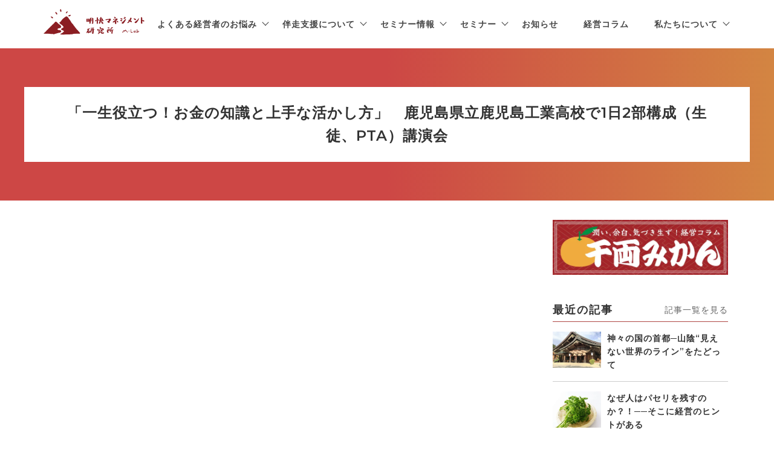

--- FILE ---
content_type: text/html; charset=UTF-8
request_url: https://k-futaki.com/report_tag/%E5%A5%91%E7%B4%84%E3%81%AE%E7%95%99%E6%84%8F%E7%82%B9/
body_size: 11275
content:
<!DOCTYPE html>
<html class="hide" lang="ja">
<head>
  <meta charset="UTF-8">
  <meta name="viewport" content="width=device-width, initial-scale=1.0">
  <meta http-equiv="X-UA-Compatible" content="ie=edge">
  <link rel="stylesheet" href="https://unpkg.com/swiper/swiper-bundle.min.css">
  <link rel="stylesheet" href="https://k-futaki.com/wp-content/themes/m-lab/style.css?t=20251105">
  <link href="https://fonts.googleapis.com/css?family=Montserrat:300,400,600" rel="stylesheet">
  <link rel="stylesheet" href="https://use.fontawesome.com/releases/v5.6.3/css/all.css" integrity="sha384-UHRtZLI+pbxtHCWp1t77Bi1L4ZtiqrqD80Kn4Z8NTSRyMA2Fd33n5dQ8lWUE00s/" crossorigin="anonymous">
  <link rel="stylesheet" type="text/css" href="https://cdnjs.cloudflare.com/ajax/libs/slick-carousel/1.9.0/slick.css"/>
  <link rel="stylesheet" type="text/css" href="https://cdnjs.cloudflare.com/ajax/libs/slick-carousel/1.9.0/slick-theme.css"/>
  <link rel="shortcut icon" type="image/vnd.microsoft.icon" href="/favicon.ico">
  <link rel="apple-touch-icon" sizes="180x180" href="/apple-touch-icon-180x180.png">
  <link rel="icon" type="image/png" href="/android-icon-192x192.png" sizes="192x192">
  <meta name="application-name" content="明快マネジメント研究所"/>
  <meta name="msapplication-TileColor" content="#961e23"/>
  <title>契約の留意点 - 鹿児島の経営コンサルタント｜明快マネジメント研究所</title>
  <script src="https://ajax.googleapis.com/ajax/libs/jquery/3.3.1/jquery.min.js"></script>
  <script src="https://cdnjs.cloudflare.com/ajax/libs/slick-carousel/1.9.0/slick.js"></script>
  <script src="https://polyfill.io/v2/polyfill.min.js?features=IntersectionObserver"></script>
  <script src="https://cdn.jsdelivr.net/npm/lozad/dist/lozad.min.js"></script>
  <!-- Global site tag (gtag.js) - Google Analytics -->
  <script async src="https://www.googletagmanager.com/gtag/js?id=UA-139547066-1"></script>
  <script>
    window.dataLayer = window.dataLayer || [];
    function gtag(){dataLayer.push(arguments);}
    gtag('js', new Date());
    gtag('config', 'UA-139547066-1');
  </script>
  <meta name='robots' content='max-image-preview:large' />

<!-- All in One SEO Pack 2.12 by Michael Torbert of Semper Fi Web Design[-1,-1] -->
<link rel="canonical" href="https://k-futaki.com/report_tag/%e5%a5%91%e7%b4%84%e3%81%ae%e7%95%99%e6%84%8f%e7%82%b9/" />
<!-- /all in one seo pack -->
<link rel='dns-prefetch' href='//www.google.com' />
<link rel="alternate" type="application/rss+xml" title="鹿児島の経営コンサルタント｜明快マネジメント研究所 &raquo; 契約の留意点 レポートタグ のフィード" href="https://k-futaki.com/report_tag/%e5%a5%91%e7%b4%84%e3%81%ae%e7%95%99%e6%84%8f%e7%82%b9/feed/" />
<script type="text/javascript">
window._wpemojiSettings = {"baseUrl":"https:\/\/s.w.org\/images\/core\/emoji\/14.0.0\/72x72\/","ext":".png","svgUrl":"https:\/\/s.w.org\/images\/core\/emoji\/14.0.0\/svg\/","svgExt":".svg","source":{"concatemoji":"https:\/\/k-futaki.com\/wp-includes\/js\/wp-emoji-release.min.js?ver=6.1.9"}};
/*! This file is auto-generated */
!function(e,a,t){var n,r,o,i=a.createElement("canvas"),p=i.getContext&&i.getContext("2d");function s(e,t){var a=String.fromCharCode,e=(p.clearRect(0,0,i.width,i.height),p.fillText(a.apply(this,e),0,0),i.toDataURL());return p.clearRect(0,0,i.width,i.height),p.fillText(a.apply(this,t),0,0),e===i.toDataURL()}function c(e){var t=a.createElement("script");t.src=e,t.defer=t.type="text/javascript",a.getElementsByTagName("head")[0].appendChild(t)}for(o=Array("flag","emoji"),t.supports={everything:!0,everythingExceptFlag:!0},r=0;r<o.length;r++)t.supports[o[r]]=function(e){if(p&&p.fillText)switch(p.textBaseline="top",p.font="600 32px Arial",e){case"flag":return s([127987,65039,8205,9895,65039],[127987,65039,8203,9895,65039])?!1:!s([55356,56826,55356,56819],[55356,56826,8203,55356,56819])&&!s([55356,57332,56128,56423,56128,56418,56128,56421,56128,56430,56128,56423,56128,56447],[55356,57332,8203,56128,56423,8203,56128,56418,8203,56128,56421,8203,56128,56430,8203,56128,56423,8203,56128,56447]);case"emoji":return!s([129777,127995,8205,129778,127999],[129777,127995,8203,129778,127999])}return!1}(o[r]),t.supports.everything=t.supports.everything&&t.supports[o[r]],"flag"!==o[r]&&(t.supports.everythingExceptFlag=t.supports.everythingExceptFlag&&t.supports[o[r]]);t.supports.everythingExceptFlag=t.supports.everythingExceptFlag&&!t.supports.flag,t.DOMReady=!1,t.readyCallback=function(){t.DOMReady=!0},t.supports.everything||(n=function(){t.readyCallback()},a.addEventListener?(a.addEventListener("DOMContentLoaded",n,!1),e.addEventListener("load",n,!1)):(e.attachEvent("onload",n),a.attachEvent("onreadystatechange",function(){"complete"===a.readyState&&t.readyCallback()})),(e=t.source||{}).concatemoji?c(e.concatemoji):e.wpemoji&&e.twemoji&&(c(e.twemoji),c(e.wpemoji)))}(window,document,window._wpemojiSettings);
</script>
<style type="text/css">
img.wp-smiley,
img.emoji {
	display: inline !important;
	border: none !important;
	box-shadow: none !important;
	height: 1em !important;
	width: 1em !important;
	margin: 0 0.07em !important;
	vertical-align: -0.1em !important;
	background: none !important;
	padding: 0 !important;
}
</style>
	<link rel='stylesheet' id='wp-block-library-css' href='https://k-futaki.com/wp-includes/css/dist/block-library/style.min.css?ver=6.1.9' type='text/css' media='all' />
<link rel='stylesheet' id='classic-theme-styles-css' href='https://k-futaki.com/wp-includes/css/classic-themes.min.css?ver=1' type='text/css' media='all' />
<style id='global-styles-inline-css' type='text/css'>
body{--wp--preset--color--black: #000000;--wp--preset--color--cyan-bluish-gray: #abb8c3;--wp--preset--color--white: #ffffff;--wp--preset--color--pale-pink: #f78da7;--wp--preset--color--vivid-red: #cf2e2e;--wp--preset--color--luminous-vivid-orange: #ff6900;--wp--preset--color--luminous-vivid-amber: #fcb900;--wp--preset--color--light-green-cyan: #7bdcb5;--wp--preset--color--vivid-green-cyan: #00d084;--wp--preset--color--pale-cyan-blue: #8ed1fc;--wp--preset--color--vivid-cyan-blue: #0693e3;--wp--preset--color--vivid-purple: #9b51e0;--wp--preset--gradient--vivid-cyan-blue-to-vivid-purple: linear-gradient(135deg,rgba(6,147,227,1) 0%,rgb(155,81,224) 100%);--wp--preset--gradient--light-green-cyan-to-vivid-green-cyan: linear-gradient(135deg,rgb(122,220,180) 0%,rgb(0,208,130) 100%);--wp--preset--gradient--luminous-vivid-amber-to-luminous-vivid-orange: linear-gradient(135deg,rgba(252,185,0,1) 0%,rgba(255,105,0,1) 100%);--wp--preset--gradient--luminous-vivid-orange-to-vivid-red: linear-gradient(135deg,rgba(255,105,0,1) 0%,rgb(207,46,46) 100%);--wp--preset--gradient--very-light-gray-to-cyan-bluish-gray: linear-gradient(135deg,rgb(238,238,238) 0%,rgb(169,184,195) 100%);--wp--preset--gradient--cool-to-warm-spectrum: linear-gradient(135deg,rgb(74,234,220) 0%,rgb(151,120,209) 20%,rgb(207,42,186) 40%,rgb(238,44,130) 60%,rgb(251,105,98) 80%,rgb(254,248,76) 100%);--wp--preset--gradient--blush-light-purple: linear-gradient(135deg,rgb(255,206,236) 0%,rgb(152,150,240) 100%);--wp--preset--gradient--blush-bordeaux: linear-gradient(135deg,rgb(254,205,165) 0%,rgb(254,45,45) 50%,rgb(107,0,62) 100%);--wp--preset--gradient--luminous-dusk: linear-gradient(135deg,rgb(255,203,112) 0%,rgb(199,81,192) 50%,rgb(65,88,208) 100%);--wp--preset--gradient--pale-ocean: linear-gradient(135deg,rgb(255,245,203) 0%,rgb(182,227,212) 50%,rgb(51,167,181) 100%);--wp--preset--gradient--electric-grass: linear-gradient(135deg,rgb(202,248,128) 0%,rgb(113,206,126) 100%);--wp--preset--gradient--midnight: linear-gradient(135deg,rgb(2,3,129) 0%,rgb(40,116,252) 100%);--wp--preset--duotone--dark-grayscale: url('#wp-duotone-dark-grayscale');--wp--preset--duotone--grayscale: url('#wp-duotone-grayscale');--wp--preset--duotone--purple-yellow: url('#wp-duotone-purple-yellow');--wp--preset--duotone--blue-red: url('#wp-duotone-blue-red');--wp--preset--duotone--midnight: url('#wp-duotone-midnight');--wp--preset--duotone--magenta-yellow: url('#wp-duotone-magenta-yellow');--wp--preset--duotone--purple-green: url('#wp-duotone-purple-green');--wp--preset--duotone--blue-orange: url('#wp-duotone-blue-orange');--wp--preset--font-size--small: 13px;--wp--preset--font-size--medium: 20px;--wp--preset--font-size--large: 36px;--wp--preset--font-size--x-large: 42px;--wp--preset--spacing--20: 0.44rem;--wp--preset--spacing--30: 0.67rem;--wp--preset--spacing--40: 1rem;--wp--preset--spacing--50: 1.5rem;--wp--preset--spacing--60: 2.25rem;--wp--preset--spacing--70: 3.38rem;--wp--preset--spacing--80: 5.06rem;}:where(.is-layout-flex){gap: 0.5em;}body .is-layout-flow > .alignleft{float: left;margin-inline-start: 0;margin-inline-end: 2em;}body .is-layout-flow > .alignright{float: right;margin-inline-start: 2em;margin-inline-end: 0;}body .is-layout-flow > .aligncenter{margin-left: auto !important;margin-right: auto !important;}body .is-layout-constrained > .alignleft{float: left;margin-inline-start: 0;margin-inline-end: 2em;}body .is-layout-constrained > .alignright{float: right;margin-inline-start: 2em;margin-inline-end: 0;}body .is-layout-constrained > .aligncenter{margin-left: auto !important;margin-right: auto !important;}body .is-layout-constrained > :where(:not(.alignleft):not(.alignright):not(.alignfull)){max-width: var(--wp--style--global--content-size);margin-left: auto !important;margin-right: auto !important;}body .is-layout-constrained > .alignwide{max-width: var(--wp--style--global--wide-size);}body .is-layout-flex{display: flex;}body .is-layout-flex{flex-wrap: wrap;align-items: center;}body .is-layout-flex > *{margin: 0;}:where(.wp-block-columns.is-layout-flex){gap: 2em;}.has-black-color{color: var(--wp--preset--color--black) !important;}.has-cyan-bluish-gray-color{color: var(--wp--preset--color--cyan-bluish-gray) !important;}.has-white-color{color: var(--wp--preset--color--white) !important;}.has-pale-pink-color{color: var(--wp--preset--color--pale-pink) !important;}.has-vivid-red-color{color: var(--wp--preset--color--vivid-red) !important;}.has-luminous-vivid-orange-color{color: var(--wp--preset--color--luminous-vivid-orange) !important;}.has-luminous-vivid-amber-color{color: var(--wp--preset--color--luminous-vivid-amber) !important;}.has-light-green-cyan-color{color: var(--wp--preset--color--light-green-cyan) !important;}.has-vivid-green-cyan-color{color: var(--wp--preset--color--vivid-green-cyan) !important;}.has-pale-cyan-blue-color{color: var(--wp--preset--color--pale-cyan-blue) !important;}.has-vivid-cyan-blue-color{color: var(--wp--preset--color--vivid-cyan-blue) !important;}.has-vivid-purple-color{color: var(--wp--preset--color--vivid-purple) !important;}.has-black-background-color{background-color: var(--wp--preset--color--black) !important;}.has-cyan-bluish-gray-background-color{background-color: var(--wp--preset--color--cyan-bluish-gray) !important;}.has-white-background-color{background-color: var(--wp--preset--color--white) !important;}.has-pale-pink-background-color{background-color: var(--wp--preset--color--pale-pink) !important;}.has-vivid-red-background-color{background-color: var(--wp--preset--color--vivid-red) !important;}.has-luminous-vivid-orange-background-color{background-color: var(--wp--preset--color--luminous-vivid-orange) !important;}.has-luminous-vivid-amber-background-color{background-color: var(--wp--preset--color--luminous-vivid-amber) !important;}.has-light-green-cyan-background-color{background-color: var(--wp--preset--color--light-green-cyan) !important;}.has-vivid-green-cyan-background-color{background-color: var(--wp--preset--color--vivid-green-cyan) !important;}.has-pale-cyan-blue-background-color{background-color: var(--wp--preset--color--pale-cyan-blue) !important;}.has-vivid-cyan-blue-background-color{background-color: var(--wp--preset--color--vivid-cyan-blue) !important;}.has-vivid-purple-background-color{background-color: var(--wp--preset--color--vivid-purple) !important;}.has-black-border-color{border-color: var(--wp--preset--color--black) !important;}.has-cyan-bluish-gray-border-color{border-color: var(--wp--preset--color--cyan-bluish-gray) !important;}.has-white-border-color{border-color: var(--wp--preset--color--white) !important;}.has-pale-pink-border-color{border-color: var(--wp--preset--color--pale-pink) !important;}.has-vivid-red-border-color{border-color: var(--wp--preset--color--vivid-red) !important;}.has-luminous-vivid-orange-border-color{border-color: var(--wp--preset--color--luminous-vivid-orange) !important;}.has-luminous-vivid-amber-border-color{border-color: var(--wp--preset--color--luminous-vivid-amber) !important;}.has-light-green-cyan-border-color{border-color: var(--wp--preset--color--light-green-cyan) !important;}.has-vivid-green-cyan-border-color{border-color: var(--wp--preset--color--vivid-green-cyan) !important;}.has-pale-cyan-blue-border-color{border-color: var(--wp--preset--color--pale-cyan-blue) !important;}.has-vivid-cyan-blue-border-color{border-color: var(--wp--preset--color--vivid-cyan-blue) !important;}.has-vivid-purple-border-color{border-color: var(--wp--preset--color--vivid-purple) !important;}.has-vivid-cyan-blue-to-vivid-purple-gradient-background{background: var(--wp--preset--gradient--vivid-cyan-blue-to-vivid-purple) !important;}.has-light-green-cyan-to-vivid-green-cyan-gradient-background{background: var(--wp--preset--gradient--light-green-cyan-to-vivid-green-cyan) !important;}.has-luminous-vivid-amber-to-luminous-vivid-orange-gradient-background{background: var(--wp--preset--gradient--luminous-vivid-amber-to-luminous-vivid-orange) !important;}.has-luminous-vivid-orange-to-vivid-red-gradient-background{background: var(--wp--preset--gradient--luminous-vivid-orange-to-vivid-red) !important;}.has-very-light-gray-to-cyan-bluish-gray-gradient-background{background: var(--wp--preset--gradient--very-light-gray-to-cyan-bluish-gray) !important;}.has-cool-to-warm-spectrum-gradient-background{background: var(--wp--preset--gradient--cool-to-warm-spectrum) !important;}.has-blush-light-purple-gradient-background{background: var(--wp--preset--gradient--blush-light-purple) !important;}.has-blush-bordeaux-gradient-background{background: var(--wp--preset--gradient--blush-bordeaux) !important;}.has-luminous-dusk-gradient-background{background: var(--wp--preset--gradient--luminous-dusk) !important;}.has-pale-ocean-gradient-background{background: var(--wp--preset--gradient--pale-ocean) !important;}.has-electric-grass-gradient-background{background: var(--wp--preset--gradient--electric-grass) !important;}.has-midnight-gradient-background{background: var(--wp--preset--gradient--midnight) !important;}.has-small-font-size{font-size: var(--wp--preset--font-size--small) !important;}.has-medium-font-size{font-size: var(--wp--preset--font-size--medium) !important;}.has-large-font-size{font-size: var(--wp--preset--font-size--large) !important;}.has-x-large-font-size{font-size: var(--wp--preset--font-size--x-large) !important;}
.wp-block-navigation a:where(:not(.wp-element-button)){color: inherit;}
:where(.wp-block-columns.is-layout-flex){gap: 2em;}
.wp-block-pullquote{font-size: 1.5em;line-height: 1.6;}
</style>
<link rel='stylesheet' id='contact-form-7-css' href='https://k-futaki.com/wp-content/plugins/contact-form-7/includes/css/styles.css?ver=5.6.4' type='text/css' media='all' />
<script type='text/javascript' src='https://k-futaki.com/wp-includes/js/jquery/jquery.min.js?ver=3.6.1' id='jquery-core-js'></script>
<script type='text/javascript' src='https://k-futaki.com/wp-includes/js/jquery/jquery-migrate.min.js?ver=3.3.2' id='jquery-migrate-js'></script>
<link rel="EditURI" type="application/rsd+xml" title="RSD" href="https://k-futaki.com/xmlrpc.php?rsd" />
<link rel="wlwmanifest" type="application/wlwmanifest+xml" href="https://k-futaki.com/wp-includes/wlwmanifest.xml" />
<meta name="generator" content="WordPress 6.1.9" />
  <script type="application/ld+json">
  {
    "@context": "http://schema.org",
    "@type": "WebPage",
    "mainEntityOfPage":{
      "@type":"WebPage",
      "@id":"https://k-futaki.com/report/%e3%80%8c%e4%b8%80%e7%94%9f%e5%bd%b9%e7%ab%8b%e3%81%a4%ef%bc%81%e3%81%8a%e9%87%91%e3%81%ae%e7%9f%a5%e8%ad%98%e3%81%a8%e4%b8%8a%e6%89%8b%e3%81%aa%e6%b4%bb%e3%81%8b%e3%81%97%e6%96%b9%e3%80%8d%e3%80%80/",
      "author": {
        "@type": "Organization",
        "name": "鹿児島の経営コンサルタント｜明快マネジメント研究所"
      },
      "datePublished": "2023-02-06T17:33:25+09:00",
      "dateModified": "2023-02-06T17:33:25+09:00",
      "headline":"契約の留意点 - 鹿児島の経営コンサルタント｜明快マネジメント研究所",
      "publisher": {
        "@type": "Organization",
        "name": "鹿児島の経営コンサルタント｜明快マネジメント研究所",
        "logo": {
          "@type": "ImageObject",
          "url": "https://k-futaki.com/wp-content/uploads/2019/10/meikai-default-thumb.png",
          "width": "640",
          "height": "480"
        }
      },
      "image": {
        "@type": "ImageObject",
        "url": "https://k-futaki.com/wp-content/uploads/2019/10/meikai-default-thumb.png",
        "height": "480",
        "width": "640"
      },
      "mainEntityOfPage": {
        "@type":"WebPage",
        "@id":"https://k-futaki.com/report/%e3%80%8c%e4%b8%80%e7%94%9f%e5%bd%b9%e7%ab%8b%e3%81%a4%ef%bc%81%e3%81%8a%e9%87%91%e3%81%ae%e7%9f%a5%e8%ad%98%e3%81%a8%e4%b8%8a%e6%89%8b%e3%81%aa%e6%b4%bb%e3%81%8b%e3%81%97%e6%96%b9%e3%80%8d%e3%80%80/"
      }
    },
    "headline":"契約の留意点 - 鹿児島の経営コンサルタント｜明快マネジメント研究所",
    "image": {
      "@type": "ImageObject",
      "url": "https://k-futaki.com/wp-content/uploads/2019/10/meikai-default-thumb.png",
      "height": "480",
      "width": "640"
    },
    "datePublished": "2023-02-06T17:33:25+09:00",
    "dateModified": "2023-02-06T17:33:25+09:00",
    "author": {
      "@type": "Organization",
      "name": "鹿児島の経営コンサルタント｜明快マネジメント研究所"
    },
    "publisher": {
      "@type": "Organization",
      "name": "鹿児島の経営コンサルタント｜明快マネジメント研究所",
      "logo": {
        "@type": "ImageObject",
        "url": "https://k-futaki.com/wp-content/uploads/2019/10/meikai-default-thumb.png",
        "width": "640",
        "height": "480"
      }
    },
    "description": "「経営を、やさしく、深く、おもしろく！」をコンサルティングポリシーに、鹿児島のやる気のある経営者を支援する経営コンサルタントです。"
  }
  </script><script type="application/ld+json">
{
  "@context": "https://schema.org",
  "@type": "BreadcrumbList",
  "itemListElement": [
    {
      "@type": "ListItem",
      "position": 1,
      "item": {
        "@id": "https://k-futaki.com",
        "name": "HOME"
      }
    }, {
      "@type": "ListItem",
      "position": 2,
      "item": {
        "@id": "https://k-futaki.com/%E5%A5%91%E7%B4%84%E3%81%AE%E7%95%99%E6%84%8F%E7%82%B9",
        "name": "契約の留意点"
      }
    }
  ]
}
</script>  <noscript>
    <style>
      body.hide {
        opacity: 1;
      }

		.lozad > * {
			opacity: 1;
			transform: translatey(0);
		}

		.lozad-single {
			opacity: 1;
			transform: translatey(0);
		}
    </style>
  </noscript>
</head>
<body class="hide">
<nav id="header">
  <div class="content-width">
    <a href="https://k-futaki.com" class="logo">
		          <img src="https://k-futaki.com/wp-content/uploads/2019/01/mlab-logo1.png" alt="鹿児島の経営コンサルティングサービスを提供する 二木宏造の明快マネジメント研究所 M-lab">
		  	  </a>
    <div>
      <div class="menu-header-container"><ul id="menu-header" class="menu"><li id="menu-item-5711" class="menu-item menu-item-type-post_type menu-item-object-page menu-item-has-children menu-item-5711"><a href="https://k-futaki.com/for-manager/">よくある経営者のお悩み</a>
<ul class="sub-menu">
	<li id="menu-item-5716" class="menu-item menu-item-type-post_type menu-item-object-page menu-item-5716"><a href="https://k-futaki.com/for-manager/leadership/">現場が動かない</a></li>
	<li id="menu-item-5713" class="menu-item menu-item-type-post_type menu-item-object-page menu-item-5713"><a href="https://k-futaki.com/for-manager/recruit/">人が集まらない</a></li>
	<li id="menu-item-5715" class="menu-item menu-item-type-post_type menu-item-object-page menu-item-5715"><a href="https://k-futaki.com/for-manager/philosophy/">方向性が定まらない</a></li>
	<li id="menu-item-5712" class="menu-item menu-item-type-post_type menu-item-object-page menu-item-5712"><a href="https://k-futaki.com/for-manager/cashflow/">お金の流れが掴めない</a></li>
	<li id="menu-item-5714" class="menu-item menu-item-type-post_type menu-item-object-page menu-item-5714"><a href="https://k-futaki.com/for-manager/pdca/">描いた未来が始まらない</a></li>
</ul>
</li>
<li id="menu-item-5718" class="menu-item menu-item-type-post_type menu-item-object-page menu-item-has-children menu-item-5718"><a href="https://k-futaki.com/bansou-shien/">伴走支援について</a>
<ul class="sub-menu">
	<li id="menu-item-5719" class="menu-item menu-item-type-post_type menu-item-object-page menu-item-has-children menu-item-5719"><a href="https://k-futaki.com/bansou-shien/corporate-training/">企業研修</a>
	<ul class="sub-menu">
		<li id="menu-item-5720" class="menu-item menu-item-type-post_type menu-item-object-page menu-item-5720"><a href="https://k-futaki.com/bansou-shien/corporate-training/others/">そのほかの企業研修</a></li>
	</ul>
</li>
	<li id="menu-item-5721" class="menu-item menu-item-type-post_type menu-item-object-page menu-item-has-children menu-item-5721"><a href="https://k-futaki.com/bansou-shien/bansougata-consulting/">伴走支援型コンサルティング</a>
	<ul class="sub-menu">
		<li id="menu-item-5717" class="menu-item menu-item-type-post_type menu-item-object-page menu-item-5717"><a href="https://k-futaki.com/vnote/">明快Vノート</a></li>
		<li id="menu-item-5723" class="menu-item menu-item-type-post_type menu-item-object-page menu-item-5723"><a href="https://k-futaki.com/bansou-shien/cashflow-coach/">キャッシュフローコーチング</a></li>
		<li id="menu-item-5722" class="menu-item menu-item-type-post_type menu-item-object-page menu-item-5722"><a href="https://k-futaki.com/bansou-shien/personal-coaching/">個人向けコーチング</a></li>
	</ul>
</li>
</ul>
</li>
<li id="menu-item-5724" class="menu-item menu-item-type-post_type menu-item-object-page menu-item-has-children menu-item-5724"><a href="https://k-futaki.com/meikai-biz-academy/">セミナー情報</a>
<ul class="sub-menu">
	<li id="menu-item-5709" class="menu-item menu-item-type-post_type menu-item-object-page menu-item-5709"><a href="https://k-futaki.com/meikai-biz-academy/">明快Bizアカデミー</a></li>
	<li id="menu-item-5726" class="menu-item menu-item-type-post_type menu-item-object-page menu-item-5726"><a href="https://k-futaki.com/meikai-biz-academy/cultivate-future/">　未来を耕すワークショップ</a></li>
	<li id="menu-item-5706" class="menu-item menu-item-type-post_type menu-item-object-page menu-item-5706"><a href="https://k-futaki.com/meikai-biz-academy/datsudonburi-seminar/">　脱★ドンブリ経営 実践セミナー</a></li>
	<li id="menu-item-5707" class="menu-item menu-item-type-post_type menu-item-object-page menu-item-5707"><a href="https://k-futaki.com/meikai-biz-academy/vnote/">　明快Vノート徹底活用法セミナー</a></li>
	<li id="menu-item-5725" class="menu-item menu-item-type-post_type menu-item-object-page menu-item-5725"><a href="https://k-futaki.com/meikai-biz-academy/others/">　他のテーマ</a></li>
</ul>
</li>
<li id="menu-item-30" class="menu-item menu-item-type-custom menu-item-object-custom menu-item-has-children menu-item-30"><a>セミナー</a>
<ul class="sub-menu">
	<li id="menu-item-34" class="menu-item menu-item-type-custom menu-item-object-custom menu-item-34"><a href="/seminar">セミナー開催予定一覧</a></li>
	<li id="menu-item-1444" class="menu-item menu-item-type-custom menu-item-object-custom menu-item-has-children menu-item-1444"><a href="/report">セミナーレポート</a>
	<ul class="sub-menu">
		<li id="menu-item-1445" class="menu-item menu-item-type-custom menu-item-object-custom menu-item-1445"><a href="/report_taxonomy/executive-seminar">次世代経営者・幹部向けセミナー</a></li>
		<li id="menu-item-1446" class="menu-item menu-item-type-custom menu-item-object-custom menu-item-1446"><a href="/report_taxonomy/classified-seminar">階層別・テーマ別セミナー</a></li>
		<li id="menu-item-1447" class="menu-item menu-item-type-custom menu-item-object-custom menu-item-1447"><a href="/report_taxonomy/employee-training">企業内研修</a></li>
	</ul>
</li>
</ul>
</li>
<li id="menu-item-35" class="menu-item menu-item-type-custom menu-item-object-custom menu-item-35"><a href="/category/news">お知らせ</a></li>
<li id="menu-item-36" class="menu-item menu-item-type-custom menu-item-object-custom menu-item-36"><a href="/category/column">経営コラム</a></li>
<li id="menu-item-15" class="menu-item menu-item-type-custom menu-item-object-custom menu-item-has-children menu-item-15"><a>私たちについて</a>
<ul class="sub-menu">
	<li id="menu-item-837" class="menu-item menu-item-type-custom menu-item-object-custom menu-item-837"><a href="/about">私たちについて</a></li>
	<li id="menu-item-16" class="menu-item menu-item-type-custom menu-item-object-custom menu-item-16"><a href="/about/#philosophy">経営理念</a></li>
	<li id="menu-item-17" class="menu-item menu-item-type-custom menu-item-object-custom menu-item-17"><a href="/about/#company">会社概要</a></li>
	<li id="menu-item-18" class="menu-item menu-item-type-custom menu-item-object-custom menu-item-18"><a href="/about/#greeting">代表挨拶</a></li>
</ul>
</li>
</ul></div>      <a class="header-mail" href="https://k-futaki.com/contact/#mail"><img src="https://k-futaki.com/wp-content/uploads/2019/01/mail.png" alt="mail"></a>
      <a class="header-tel" href="https://k-futaki.com/contact/#tel"><img src="https://k-futaki.com/wp-content/uploads/2019/01/phone.png" alt="tel"></a>
    </div>
    <div id="nav-drawer">
      <input id="nav-input" type="checkbox" class="nav-unshown" value="">
      <label id="nav-open" for="nav-input"><span></span></label>
      <label class="nav-unshown" id="nav-close" for="nav-input"></label>
      <div id="nav-content">
		  <div id="drawer-header">
			  <img src="https://k-futaki.com/wp-content/uploads/2019/01/meikai-logo-w.png" alt="明快マネジメント研究所 M-Lab">
			  <span class="close"></span>
		  </div>
        <div class="menu-mobile-container"><ul id="menu-mobile" class="menu"><li id="menu-item-5989" class="menu-item menu-item-type-custom menu-item-object-custom menu-item-has-children menu-item-5989"><a href="#">よくある経営者のお悩み</a>
<ul class="sub-menu">
	<li id="menu-item-5966" class="menu-item menu-item-type-post_type menu-item-object-page menu-item-5966"><a href="https://k-futaki.com/for-manager/leadership/">現場が動かない</a></li>
	<li id="menu-item-5963" class="menu-item menu-item-type-post_type menu-item-object-page menu-item-5963"><a href="https://k-futaki.com/for-manager/recruit/">人が集まらない</a></li>
	<li id="menu-item-5965" class="menu-item menu-item-type-post_type menu-item-object-page menu-item-5965"><a href="https://k-futaki.com/for-manager/philosophy/">方向性が定まらない</a></li>
	<li id="menu-item-5962" class="menu-item menu-item-type-post_type menu-item-object-page menu-item-5962"><a href="https://k-futaki.com/for-manager/cashflow/">お金の流れが掴めない</a></li>
	<li id="menu-item-5964" class="menu-item menu-item-type-post_type menu-item-object-page menu-item-5964"><a href="https://k-futaki.com/for-manager/pdca/">描いた未来が始まらない</a></li>
</ul>
</li>
<li id="menu-item-5985" class="menu-item menu-item-type-custom menu-item-object-custom menu-item-has-children menu-item-5985"><a href="#">伴走支援について</a>
<ul class="sub-menu">
	<li id="menu-item-5986" class="menu-item menu-item-type-post_type menu-item-object-page menu-item-5986"><a href="https://k-futaki.com/bansou-shien/">伴走支援について</a></li>
	<li id="menu-item-5988" class="menu-item menu-item-type-custom menu-item-object-custom menu-item-has-children menu-item-5988"><a href="#">企業研修</a>
	<ul class="sub-menu">
		<li id="menu-item-5968" class="menu-item menu-item-type-post_type menu-item-object-page menu-item-5968"><a href="https://k-futaki.com/bansou-shien/corporate-training/">企業研修</a></li>
		<li id="menu-item-5969" class="menu-item menu-item-type-post_type menu-item-object-page menu-item-5969"><a href="https://k-futaki.com/bansou-shien/corporate-training/others/">そのほかの企業研修</a></li>
	</ul>
</li>
	<li id="menu-item-5987" class="menu-item menu-item-type-custom menu-item-object-custom menu-item-has-children menu-item-5987"><a>伴走支援コンサルティング</a>
	<ul class="sub-menu">
		<li id="menu-item-5970" class="menu-item menu-item-type-post_type menu-item-object-page menu-item-5970"><a href="https://k-futaki.com/bansou-shien/bansougata-consulting/">伴走支援型コンサルティング</a></li>
		<li id="menu-item-5971" class="menu-item menu-item-type-post_type menu-item-object-page menu-item-5971"><a href="https://k-futaki.com/vnote/">明快Vノート</a></li>
		<li id="menu-item-5972" class="menu-item menu-item-type-post_type menu-item-object-page menu-item-5972"><a href="https://k-futaki.com/bansou-shien/cashflow-coach/">キャッシュフローコーチング</a></li>
		<li id="menu-item-5973" class="menu-item menu-item-type-post_type menu-item-object-page menu-item-5973"><a href="https://k-futaki.com/bansou-shien/personal-coaching/">個人向けコーチング</a></li>
	</ul>
</li>
</ul>
</li>
<li id="menu-item-5983" class="menu-item menu-item-type-custom menu-item-object-custom menu-item-has-children menu-item-5983"><a>セミナー情報</a>
<ul class="sub-menu">
	<li id="menu-item-5990" class="menu-item menu-item-type-custom menu-item-object-custom menu-item-has-children menu-item-5990"><a href="#">明快BIZアカデミー</a>
	<ul class="sub-menu">
		<li id="menu-item-5979" class="menu-item menu-item-type-post_type menu-item-object-page menu-item-5979"><a href="https://k-futaki.com/meikai-biz-academy/">明快Bizアカデミー</a></li>
		<li id="menu-item-5977" class="menu-item menu-item-type-post_type menu-item-object-page menu-item-5977"><a href="https://k-futaki.com/meikai-biz-academy/cultivate-future/">未来を耕すワークショップ</a></li>
		<li id="menu-item-5978" class="menu-item menu-item-type-post_type menu-item-object-page menu-item-5978"><a href="https://k-futaki.com/meikai-biz-academy/datsudonburi-seminar/">脱★ドンブリ経営 実践セミナー</a></li>
		<li id="menu-item-5976" class="menu-item menu-item-type-post_type menu-item-object-page menu-item-5976"><a href="https://k-futaki.com/meikai-biz-academy/vnote/">明快Vノート徹底活用法セミナー</a></li>
		<li id="menu-item-5975" class="menu-item menu-item-type-post_type menu-item-object-page menu-item-5975"><a href="https://k-futaki.com/meikai-biz-academy/others/">他のテーマ</a></li>
	</ul>
</li>
</ul>
</li>
<li id="menu-item-5984" class="menu-item menu-item-type-custom menu-item-object-custom menu-item-has-children menu-item-5984"><a>セミナー</a>
<ul class="sub-menu">
	<li id="menu-item-5981" class="menu-item menu-item-type-custom menu-item-object-custom menu-item-5981"><a href="/seminar">セミナー開催予定一覧</a></li>
	<li id="menu-item-5982" class="menu-item menu-item-type-custom menu-item-object-custom menu-item-5982"><a href="/report">セミナーレポート</a></li>
</ul>
</li>
<li id="menu-item-518" class="menu-item menu-item-type-custom menu-item-object-custom menu-item-518"><a href="/category/news">お知らせ</a></li>
<li id="menu-item-517" class="menu-item menu-item-type-custom menu-item-object-custom menu-item-517"><a href="/category/column">経営コラム</a></li>
<li id="menu-item-798" class="menu-item menu-item-type-custom menu-item-object-custom menu-item-has-children menu-item-798"><a>私たちについて</a>
<ul class="sub-menu">
	<li id="menu-item-823" class="menu-item menu-item-type-custom menu-item-object-custom menu-item-823"><a href="/about">私たちについて</a></li>
	<li id="menu-item-498" class="menu-item menu-item-type-custom menu-item-object-custom menu-item-498"><a href="/about/#philosophy">経営理念</a></li>
	<li id="menu-item-499" class="menu-item menu-item-type-custom menu-item-object-custom menu-item-499"><a href="/about/#company">会社概要</a></li>
	<li id="menu-item-500" class="menu-item menu-item-type-custom menu-item-object-custom menu-item-500"><a href="/about/#greeting">代表挨拶</a></li>
</ul>
</li>
</ul></div>		  <div id="drawer-contact-wrap"><a href="https://k-futaki.com/contact">お問い合わせはこちら</a></div>
        <div class="menu-mobile-bottom-container"><ul id="menu-mobile-bottom" class="menu"><li id="menu-item-519" class="menu-item menu-item-type-custom menu-item-object-custom menu-item-519"><a href="/privacy-policy">プライバシーポリシー</a></li>
<li id="menu-item-520" class="menu-item menu-item-type-custom menu-item-object-custom menu-item-520"><a href="/sitemap">サイトマップ</a></li>
</ul></div>		</div>
    </div>
  </div>
</nav>
<main class="page">
<div id="page-header" class="gradient">
	<div>
		<h1>
						<div>「一生役立つ！お金の知識と上手な活かし方」　鹿児島県立鹿児島工業高校で1日2部構成（生徒、PTA）講演会</div>
		</h1>
	</div>
</div>
  <div id="page-content-wrap">
    <div id="page-content">
		<div id="slug-name"></div>
      <ul class="archive-list">
</ul>
    </div>
    <nav id="sidebar">
  <div style="text-align:center;margin-bottom:2rem;">
    <a href="https://k-futaki.com/category/column"><img class="fit" src="https://k-futaki.com/wp-content/themes/m-lab/src/fix/meikai-columnbanner.webp" alt="潤い、余白、気づき生ず！経営コラム　千両みかん"></a>
  </div>
  <div class="sidebar-heading">
    <h2>最近の記事</h2>
    <a href="https://k-futaki.com/category/column">記事一覧を見る</a>
  </div>
  <ul class="sidebar-blog-list">
<li><a href="https://k-futaki.com/%e7%a5%9e%e6%a7%98%e3%81%a8%e5%a6%96%e6%80%aa%e3%81%8c%e3%81%99%e3%82%8c%e3%81%a1%e3%81%8c%e3%81%86%e5%a0%b4%e6%89%80%e2%94%80%e5%b1%b1%e9%99%b0%e3%81%93%e3%81%93%e3%82%8d%e3%81%ae%e3%83%a9/">
<div class="thumb" style="background-image:url(https://k-futaki.com/wp-content/uploads/2025/11/出雲大社-1024x674.jpg);" alt="神々の国の首都─山陰“見えない世界のライン”をたどって"></div>
<h3>神々の国の首都─山陰“見えない世界のライン”をたどって</h3>
</a></li>
<li><a href="https://k-futaki.com/%e3%81%aa%e3%81%9c%e4%ba%ba%e3%81%af%e3%83%91%e3%82%bb%e3%83%aa%e3%82%92%e6%ae%8b%e3%81%99%e3%81%ae%e3%81%8b%e2%94%80%e2%94%80%e3%81%9d%e3%81%93%e3%81%ab%e7%b5%8c%e5%96%b6%e3%81%ae%e3%83%92%e3%83%b3/">
<div class="thumb" style="background-image:url(https://k-futaki.com/wp-content/uploads/2025/10/パぜり-1024x683.jpg);" alt="なぜ人はパセリを残すのか？！──そこに経営のヒントがある"></div>
<h3>なぜ人はパセリを残すのか？！──そこに経営のヒントがある</h3>
</a></li>
<li><a href="https://k-futaki.com/%e4%bd%99%e7%99%bd%e3%81%8c%e5%91%bc%e3%81%b3%e5%87%ba%e3%81%99%e6%bd%9c%e5%9c%a8%e6%84%8f%e8%ad%98%e3%81%ae%e9%ad%94%e6%b3%95/">
<div class="thumb" style="background-image:url(https://k-futaki.com/wp-content/uploads/2025/08/250821　センちゃん.jpg);" alt="余白が呼び出す“潜在意識の魔法”"></div>
<h3>余白が呼び出す“潜在意識の魔法”</h3>
</a></li>
</ul>
  <div class="sidebar-heading">
    <h2>カテゴリー</h2>
  </div>
  <ul class="category-list">
<li><a href="https://k-futaki.com/category/column/%e3%82%b3%e3%83%9f%e3%83%a5%e3%83%8b%e3%82%b1%e3%83%bc%e3%82%b7%e3%83%a7%e3%83%b3-column">コミュニケーション(1)</a></li>
<li><a href="https://k-futaki.com/category/column/%e3%82%bf%e3%82%a4%e3%83%a0%e3%83%9e%e3%83%8d%e3%82%b8%e3%83%a1%e3%83%b3%e3%83%88">タイムマネジメント(3)</a></li>
<li><a href="https://k-futaki.com/category/column/%e3%83%93%e3%82%b8%e3%83%8d%e3%82%b9%e3%82%b9%e3%82%ad%e3%83%ab">ビジネススキル(2)</a></li>
<li><a href="https://k-futaki.com/category/column/%e3%83%93%e3%82%b8%e3%83%8d%e3%82%b9%e3%83%9e%e3%83%8a%e3%83%bc">ビジネスマナー(1)</a></li>
<li><a href="https://k-futaki.com/category/column/business-rakugo">ビジネス落語(3)</a></li>
<li><a href="https://k-futaki.com/category/column/marketing">マーケティング(1)</a></li>
<li><a href="https://k-futaki.com/category/column/%e4%ba%8c%e5%8d%81%e5%9b%9b%e7%af%80%e6%b0%97%e3%80%81%e4%b8%83%e5%8d%81%e4%ba%8c%e5%80%99-column">二十四節気、七十二候(6)</a></li>
<li><a href="https://k-futaki.com/category/column/%e4%ba%ba%e6%9d%90%e8%82%b2%e6%88%90">人材育成(2)</a></li>
<li><a href="https://k-futaki.com/category/column/%e4%bc%81%e6%a5%ad%e3%82%92%e7%9f%a5%e3%82%8b">企業を知る(1)</a></li>
<li><a href="https://k-futaki.com/category/column/classic">古典を学ぶ(1)</a></li>
<li><a href="https://k-futaki.com/category/column/%e6%97%a5%e6%9c%ac%e3%82%ad%e3%83%a3%e3%83%83%e3%82%b7%e3%83%a5%e3%83%95%e3%83%ad%e3%83%bc%e3%82%b3%e3%83%bc%e3%83%81%e5%8d%94%e4%bc%9a">日本キャッシュフローコーチ協会(3)</a></li>
<li><a href="https://k-futaki.com/category/column/%e6%9c%ac%e7%89%a9%e3%81%ab%e5%87%ba%e4%bc%9a%e3%81%86-column">本物に出会う(1)</a></li>
<li><a href="https://k-futaki.com/category/column/%e6%bd%9c%e5%9c%a8%e6%84%8f%e8%ad%98">潜在意識(1)</a></li>
<li><a href="https://k-futaki.com/category/column/%e7%b5%84%e7%b9%94%e6%94%b9%e9%9d%a9">組織改革(2)</a></li>
<li><a href="https://k-futaki.com/category/column/%e7%b5%8c%e5%96%b6%e7%90%86%e5%bf%b5">経営理念(1)</a></li>
<li><a href="https://k-futaki.com/category/column/%e8%b3%87%e9%87%91%e7%b9%b0%e3%82%8a%e6%94%af%e6%8f%b4">資金繰り支援(1)</a></li>
<li><a href="https://k-futaki.com/category/column/training">部下育成(2)</a></li>
</ul>
  <h2 class="sidebar-heading2">セミナー開催情報</h2>
  <ul class="seminar-list">
</ul>
<p>開催予定のセミナーはありません</p>
  <div class="button-wrap"><a class="read-more" href="https://k-futaki.com/seminar">もっと見る</a></div>
  <div style="margin-top:2rem;text-align:center;"><a href="https://jcfca.com/media/sippiitusya/user05" target="_blank"><img style="width: 100%;" src="/wp-content/uploads/2019/02/meikai-sidebar-banner1.jpg" alt="オンライン版コンサルタントの教科書"></a></div>
  <div style="margin:2rem 0;text-align:center;"><a href="https://www.jcfca.com" target="_blank"><img style="width: 100%;" src="/wp-content/uploads/2019/02/meikai-cfc-banner.png" alt="日本キャッシュフローコーチ協会"></a></div>
  <iframe src="https://www.facebook.com/plugins/page.php?href=https%3A%2F%2Fwww.facebook.com%2FMeikaiManagementLaboratory%2F&tabs=timeline&width=298&height=470&small_header=false&adapt_container_width=true&hide_cover=false&show_facepile=true&appId" width="298" height="470" style="border:none;overflow:hidden" scrolling="no" frameborder="0" allowTransparency="true" allow="encrypted-media"></iframe>
  </div>
</nav>
  </div>
  <div>
    <section id="top-contact">
  <div class="content-width">
    <h2 class="heading-en center" data-text="Contact">お問い合わせ</h2>
    <div class="contact-banner-wrap lozad-single">
      <a href="https://k-futaki.com/contact/#mail">
        <img src="https://k-futaki.com/wp-content/uploads/2019/01/mail-w.png" alt="mail-w.png">
        <h3>メールでのご相談</h3>
        <p>明快マネジメント研究所へのメールでのご相談、業務依頼を希望される方はこちらよりご連絡ください。</p>
      </a>
      <a href="https://k-futaki.com/contact/#tel">
        <img src="https://k-futaki.com/wp-content/uploads/2019/01/phone-w.png" alt="phone-w.png">
        <h3>電話でのご相談</h3>
        <p>平日9時~17時のみお問い合わせいただけます。</p>
      </a>
    </div>
  </div>
</section>
  </div>
</main>
<script type='text/javascript' src='https://k-futaki.com/wp-content/plugins/contact-form-7/includes/swv/js/index.js?ver=5.6.4' id='swv-js'></script>
<script type='text/javascript' id='contact-form-7-js-extra'>
/* <![CDATA[ */
var wpcf7 = {"api":{"root":"https:\/\/k-futaki.com\/wp-json\/","namespace":"contact-form-7\/v1"}};
/* ]]> */
</script>
<script type='text/javascript' src='https://k-futaki.com/wp-content/plugins/contact-form-7/includes/js/index.js?ver=5.6.4' id='contact-form-7-js'></script>
<script type='text/javascript' src='https://www.google.com/recaptcha/api.js?render=6Lf6G7soAAAAABL34SB6pJLcN6jZ6FhGvGCuAR9w&#038;ver=3.0' id='google-recaptcha-js'></script>
<script type='text/javascript' src='https://k-futaki.com/wp-includes/js/dist/vendor/regenerator-runtime.min.js?ver=0.13.9' id='regenerator-runtime-js'></script>
<script type='text/javascript' src='https://k-futaki.com/wp-includes/js/dist/vendor/wp-polyfill.min.js?ver=3.15.0' id='wp-polyfill-js'></script>
<script type='text/javascript' id='wpcf7-recaptcha-js-extra'>
/* <![CDATA[ */
var wpcf7_recaptcha = {"sitekey":"6Lf6G7soAAAAABL34SB6pJLcN6jZ6FhGvGCuAR9w","actions":{"homepage":"homepage","contactform":"contactform"}};
/* ]]> */
</script>
<script type='text/javascript' src='https://k-futaki.com/wp-content/plugins/contact-form-7/modules/recaptcha/index.js?ver=5.6.4' id='wpcf7-recaptcha-js'></script>
  <footer>
    <div class="content-width">
      <div>
        <a href="/"><img src="https://k-futaki.com/wp-content/uploads/2019/01/mlab-logo1.png" alt="明快マネジメント研究所"></a>
        <div>明快マネジメント研究所</div>
        <br>
        <div>上之園オフィス</div>
        <div><i class="fas fa-map-marker-alt"></i> 	〒890-0052 鹿児島市上之園町25-36 光健ボイスビル606号</div>
        <div>TEL 099-258-7015</div>
        <div>FAX 099-258-7016</div>
      </div>
      <div>
        <h3>よくある経営者のお悩み</h3>
        <ul id="menu-footer1" class="menu"><li id="menu-item-5474" class="menu-item menu-item-type-post_type menu-item-object-page menu-item-5474"><a href="https://k-futaki.com/for-manager/leadership/">現場が動かない</a></li>
<li id="menu-item-5475" class="menu-item menu-item-type-post_type menu-item-object-page menu-item-5475"><a href="https://k-futaki.com/for-manager/recruit/">人が集まらない</a></li>
<li id="menu-item-5477" class="menu-item menu-item-type-post_type menu-item-object-page menu-item-5477"><a href="https://k-futaki.com/for-manager/philosophy/">方向性が定まらない</a></li>
<li id="menu-item-5473" class="menu-item menu-item-type-post_type menu-item-object-page menu-item-5473"><a href="https://k-futaki.com/for-manager/cashflow/">お金の流れが掴めない</a></li>
<li id="menu-item-5476" class="menu-item menu-item-type-post_type menu-item-object-page menu-item-5476"><a href="https://k-futaki.com/for-manager/pdca/">描いた未来が始まらない</a></li>
<li id="menu-item-5479" class="menu-item menu-item-type-post_type menu-item-object-page menu-item-5479"><a href="https://k-futaki.com/vnote/">明快Vノート</a></li>
</ul>        <h3>伴走支援について</h3>
        <ul id="menu-footer2" class="menu"><li id="menu-item-5487" class="menu-item menu-item-type-post_type menu-item-object-page menu-item-5487"><a href="https://k-futaki.com/bansou-shien/corporate-training/">企業研修</a></li>
<li id="menu-item-5488" class="menu-item menu-item-type-post_type menu-item-object-page menu-item-5488"><a href="https://k-futaki.com/bansou-shien/bansougata-consulting/">伴走支援型コンサルティング</a></li>
</ul>        <h3>セミナー情報</h3>
      </div>
      <div>
        <h3>お知らせ</h3>
        <h3>お役立ち情報</h3>
        <h3>私たちについて</h3>
        <ul id="menu-footer3" class="menu"><li id="menu-item-51" class="menu-item menu-item-type-custom menu-item-object-custom menu-item-51"><a href="/about/#policy">経営理念</a></li>
<li id="menu-item-52" class="menu-item menu-item-type-custom menu-item-object-custom menu-item-52"><a href="/about/#company">会社概要</a></li>
<li id="menu-item-53" class="menu-item menu-item-type-custom menu-item-object-custom menu-item-53"><a href="/about/#greeting">代表メッセージ</a></li>
</ul>      </div>
      <div>
        <div><a href="https://jcfca.com/media/sippiitusya/user05" target="_blank"><img style="width: 100%;" src="/wp-content/uploads/2019/02/meikai-sidebar-banner1.jpg" alt="オンライン版コンサルタントの教科書"></a></div>
        <div style="margin:2rem 0;text-align:center;"><a href="https://www.jcfca.com" target="_blank"><img style="width: 100%;" src="/wp-content/uploads/2019/02/meikai-cfc-banner.png" alt="日本キャッシュフローコーチ協会"></a></div>
      </div>
    </div>
  </footer>
  <div id="fixed-contact">
    <div class="content-width">
      <a href="https://k-futaki.com/contact/#mail"><span>メールでのご相談</span></a>
      <a href="https://k-futaki.com/contact/#tel"><span>電話でのご相談</span></a>
    </div>
  </div>
    <script>
  //フェードイン
  $(function(){
    $('body').removeClass('hide');
  	if($(window).scrollTop() > 200 && $('#top-contact').offset().top > $(window).scrollTop() + $(window).height()){
      $('#fixed-contact').addClass('show');
  	} else {
      $('#fixed-contact').removeClass('show');
    }
  });
  //お問い合わせボタン
  $(window).scroll(function(){
  	if($(window).scrollTop() > 200 && $('#top-contact').offset().top > $(window).scrollTop() + $(window).height()){
      $('#fixed-contact').addClass('show');
  	} else {
      $('#fixed-contact').removeClass('show');
    }
  });
	//別ページ内リンク
$(window).on('load', function() {
  var url = $(location).attr('href');
  if(url.indexOf("#") != -1){
    var anchor = url.split("#");
    var target = $('#' + anchor[anchor.length - 1]);
    if(target.length){
      var pos = Math.floor(target.offset().top) - 200;
      $("html, body").animate({scrollTop:pos}, 500);
    }
  }
});
  //スムーススクロール
   $('a[href*="#"]').click(function() {
	   var headerHight = 160;
      var speed = 800;
      var href= $(this).attr("href");
      var target = $(href == "#" || href == "" ? 'html' : href.match(/\#.+$/)[0]);
      var position = target.offset().top - headerHight;
      $('body,html').animate({scrollTop:position}, speed, 'swing');
      return false;
   });
	 //ドロワー
	 $('#drawer-header span').on('click', function(){
		 $('#nav-input').prop('checked', false);
	 });
	 $('#menu-mobile li.menu-item-has-children').each(function(i, elm){
		 var btn = $('<span></span>');
		 btn.addClass('plus');
		 $(elm).append(btn);
		 $(elm).find('a:first').on('click', function(){
			 if($(this).parent().hasClass('show')) {
				 $(this).parent().removeClass('show');
				 $(this).parent().find('> ul').slideUp();
				 $(this).parent().find('> span').addClass('plus');
				 $(this).parent().find('> span').removeClass('minus');
				 
			 } else {
				 $(this).parent().addClass('show');
				 $(this).parent().find('> ul').slideDown();
				 $(this).parent().find('> span').addClass('minus');
				 $(this).parent().find('> span').removeClass('plus');
			 }
		 });
	 });
	  //Vノート
$('.slider-for').slick({
  slidesToShow: 1,
  slidesToScroll: 1,
  arrows: false,
  autoplay: true,
  autoplaySpeed: 5000,
  fade: true,
  asNavFor: '.slider-nav',
  pauseOnHover: true,
});
	  
$('.slider-nav').slick({
  slidesToShow: 4,
  slidesToScroll: 1,
  asNavFor: '.slider-for',
  dots: false,
  centerMode: true,
  focusOnSelect: true,
  responsive: [
    {
      breakpoint: 768,
      settings: {
        slidesToShow: 3,
        slidesToScroll: 1,
        asNavFor: '.slider-for'
      }
    }]
});

$('#slider3').slick({
  slidesToShow: 1,
  slidesToScroll: 1,
  arrows: false,
  autoplay: true,
  speed: 2000,
  autoplaySpeed: 3000,
  fade: true,
  pauseOnHover: false
});

// オブザーバー
const children = lozad('.lozad', {
    threshold: [0.1],
    load: function(el) {
      $(el).children().addClass('lozad-show');
      $(el).children().each(function(i, e){
      $(e).css('transition-delay', i * 0.2 + 's');
	  });
    }
});
children.observe();
const single = lozad('.lozad-single', {
    threshold: [0.1],
    load: function(el) {
      $(el).addClass('lozad-show');
    }
});
single.observe();
  </script>
    <script>
    $('#header').addClass('mini');
    var start_pos = 0;
    $(window).scroll(function(){
      var current_pos = $(this).scrollTop();
      if (current_pos > start_pos && start_pos > 80) {
        $('#header').addClass('hide');
      } else {
        $('#header').removeClass('hide');
      }
      start_pos = current_pos;
    });
  </script></body>
</html>


--- FILE ---
content_type: text/html; charset=utf-8
request_url: https://www.google.com/recaptcha/api2/anchor?ar=1&k=6Lf6G7soAAAAABL34SB6pJLcN6jZ6FhGvGCuAR9w&co=aHR0cHM6Ly9rLWZ1dGFraS5jb206NDQz&hl=en&v=PoyoqOPhxBO7pBk68S4YbpHZ&size=invisible&anchor-ms=20000&execute-ms=30000&cb=gxixv0h2y2a7
body_size: 48640
content:
<!DOCTYPE HTML><html dir="ltr" lang="en"><head><meta http-equiv="Content-Type" content="text/html; charset=UTF-8">
<meta http-equiv="X-UA-Compatible" content="IE=edge">
<title>reCAPTCHA</title>
<style type="text/css">
/* cyrillic-ext */
@font-face {
  font-family: 'Roboto';
  font-style: normal;
  font-weight: 400;
  font-stretch: 100%;
  src: url(//fonts.gstatic.com/s/roboto/v48/KFO7CnqEu92Fr1ME7kSn66aGLdTylUAMa3GUBHMdazTgWw.woff2) format('woff2');
  unicode-range: U+0460-052F, U+1C80-1C8A, U+20B4, U+2DE0-2DFF, U+A640-A69F, U+FE2E-FE2F;
}
/* cyrillic */
@font-face {
  font-family: 'Roboto';
  font-style: normal;
  font-weight: 400;
  font-stretch: 100%;
  src: url(//fonts.gstatic.com/s/roboto/v48/KFO7CnqEu92Fr1ME7kSn66aGLdTylUAMa3iUBHMdazTgWw.woff2) format('woff2');
  unicode-range: U+0301, U+0400-045F, U+0490-0491, U+04B0-04B1, U+2116;
}
/* greek-ext */
@font-face {
  font-family: 'Roboto';
  font-style: normal;
  font-weight: 400;
  font-stretch: 100%;
  src: url(//fonts.gstatic.com/s/roboto/v48/KFO7CnqEu92Fr1ME7kSn66aGLdTylUAMa3CUBHMdazTgWw.woff2) format('woff2');
  unicode-range: U+1F00-1FFF;
}
/* greek */
@font-face {
  font-family: 'Roboto';
  font-style: normal;
  font-weight: 400;
  font-stretch: 100%;
  src: url(//fonts.gstatic.com/s/roboto/v48/KFO7CnqEu92Fr1ME7kSn66aGLdTylUAMa3-UBHMdazTgWw.woff2) format('woff2');
  unicode-range: U+0370-0377, U+037A-037F, U+0384-038A, U+038C, U+038E-03A1, U+03A3-03FF;
}
/* math */
@font-face {
  font-family: 'Roboto';
  font-style: normal;
  font-weight: 400;
  font-stretch: 100%;
  src: url(//fonts.gstatic.com/s/roboto/v48/KFO7CnqEu92Fr1ME7kSn66aGLdTylUAMawCUBHMdazTgWw.woff2) format('woff2');
  unicode-range: U+0302-0303, U+0305, U+0307-0308, U+0310, U+0312, U+0315, U+031A, U+0326-0327, U+032C, U+032F-0330, U+0332-0333, U+0338, U+033A, U+0346, U+034D, U+0391-03A1, U+03A3-03A9, U+03B1-03C9, U+03D1, U+03D5-03D6, U+03F0-03F1, U+03F4-03F5, U+2016-2017, U+2034-2038, U+203C, U+2040, U+2043, U+2047, U+2050, U+2057, U+205F, U+2070-2071, U+2074-208E, U+2090-209C, U+20D0-20DC, U+20E1, U+20E5-20EF, U+2100-2112, U+2114-2115, U+2117-2121, U+2123-214F, U+2190, U+2192, U+2194-21AE, U+21B0-21E5, U+21F1-21F2, U+21F4-2211, U+2213-2214, U+2216-22FF, U+2308-230B, U+2310, U+2319, U+231C-2321, U+2336-237A, U+237C, U+2395, U+239B-23B7, U+23D0, U+23DC-23E1, U+2474-2475, U+25AF, U+25B3, U+25B7, U+25BD, U+25C1, U+25CA, U+25CC, U+25FB, U+266D-266F, U+27C0-27FF, U+2900-2AFF, U+2B0E-2B11, U+2B30-2B4C, U+2BFE, U+3030, U+FF5B, U+FF5D, U+1D400-1D7FF, U+1EE00-1EEFF;
}
/* symbols */
@font-face {
  font-family: 'Roboto';
  font-style: normal;
  font-weight: 400;
  font-stretch: 100%;
  src: url(//fonts.gstatic.com/s/roboto/v48/KFO7CnqEu92Fr1ME7kSn66aGLdTylUAMaxKUBHMdazTgWw.woff2) format('woff2');
  unicode-range: U+0001-000C, U+000E-001F, U+007F-009F, U+20DD-20E0, U+20E2-20E4, U+2150-218F, U+2190, U+2192, U+2194-2199, U+21AF, U+21E6-21F0, U+21F3, U+2218-2219, U+2299, U+22C4-22C6, U+2300-243F, U+2440-244A, U+2460-24FF, U+25A0-27BF, U+2800-28FF, U+2921-2922, U+2981, U+29BF, U+29EB, U+2B00-2BFF, U+4DC0-4DFF, U+FFF9-FFFB, U+10140-1018E, U+10190-1019C, U+101A0, U+101D0-101FD, U+102E0-102FB, U+10E60-10E7E, U+1D2C0-1D2D3, U+1D2E0-1D37F, U+1F000-1F0FF, U+1F100-1F1AD, U+1F1E6-1F1FF, U+1F30D-1F30F, U+1F315, U+1F31C, U+1F31E, U+1F320-1F32C, U+1F336, U+1F378, U+1F37D, U+1F382, U+1F393-1F39F, U+1F3A7-1F3A8, U+1F3AC-1F3AF, U+1F3C2, U+1F3C4-1F3C6, U+1F3CA-1F3CE, U+1F3D4-1F3E0, U+1F3ED, U+1F3F1-1F3F3, U+1F3F5-1F3F7, U+1F408, U+1F415, U+1F41F, U+1F426, U+1F43F, U+1F441-1F442, U+1F444, U+1F446-1F449, U+1F44C-1F44E, U+1F453, U+1F46A, U+1F47D, U+1F4A3, U+1F4B0, U+1F4B3, U+1F4B9, U+1F4BB, U+1F4BF, U+1F4C8-1F4CB, U+1F4D6, U+1F4DA, U+1F4DF, U+1F4E3-1F4E6, U+1F4EA-1F4ED, U+1F4F7, U+1F4F9-1F4FB, U+1F4FD-1F4FE, U+1F503, U+1F507-1F50B, U+1F50D, U+1F512-1F513, U+1F53E-1F54A, U+1F54F-1F5FA, U+1F610, U+1F650-1F67F, U+1F687, U+1F68D, U+1F691, U+1F694, U+1F698, U+1F6AD, U+1F6B2, U+1F6B9-1F6BA, U+1F6BC, U+1F6C6-1F6CF, U+1F6D3-1F6D7, U+1F6E0-1F6EA, U+1F6F0-1F6F3, U+1F6F7-1F6FC, U+1F700-1F7FF, U+1F800-1F80B, U+1F810-1F847, U+1F850-1F859, U+1F860-1F887, U+1F890-1F8AD, U+1F8B0-1F8BB, U+1F8C0-1F8C1, U+1F900-1F90B, U+1F93B, U+1F946, U+1F984, U+1F996, U+1F9E9, U+1FA00-1FA6F, U+1FA70-1FA7C, U+1FA80-1FA89, U+1FA8F-1FAC6, U+1FACE-1FADC, U+1FADF-1FAE9, U+1FAF0-1FAF8, U+1FB00-1FBFF;
}
/* vietnamese */
@font-face {
  font-family: 'Roboto';
  font-style: normal;
  font-weight: 400;
  font-stretch: 100%;
  src: url(//fonts.gstatic.com/s/roboto/v48/KFO7CnqEu92Fr1ME7kSn66aGLdTylUAMa3OUBHMdazTgWw.woff2) format('woff2');
  unicode-range: U+0102-0103, U+0110-0111, U+0128-0129, U+0168-0169, U+01A0-01A1, U+01AF-01B0, U+0300-0301, U+0303-0304, U+0308-0309, U+0323, U+0329, U+1EA0-1EF9, U+20AB;
}
/* latin-ext */
@font-face {
  font-family: 'Roboto';
  font-style: normal;
  font-weight: 400;
  font-stretch: 100%;
  src: url(//fonts.gstatic.com/s/roboto/v48/KFO7CnqEu92Fr1ME7kSn66aGLdTylUAMa3KUBHMdazTgWw.woff2) format('woff2');
  unicode-range: U+0100-02BA, U+02BD-02C5, U+02C7-02CC, U+02CE-02D7, U+02DD-02FF, U+0304, U+0308, U+0329, U+1D00-1DBF, U+1E00-1E9F, U+1EF2-1EFF, U+2020, U+20A0-20AB, U+20AD-20C0, U+2113, U+2C60-2C7F, U+A720-A7FF;
}
/* latin */
@font-face {
  font-family: 'Roboto';
  font-style: normal;
  font-weight: 400;
  font-stretch: 100%;
  src: url(//fonts.gstatic.com/s/roboto/v48/KFO7CnqEu92Fr1ME7kSn66aGLdTylUAMa3yUBHMdazQ.woff2) format('woff2');
  unicode-range: U+0000-00FF, U+0131, U+0152-0153, U+02BB-02BC, U+02C6, U+02DA, U+02DC, U+0304, U+0308, U+0329, U+2000-206F, U+20AC, U+2122, U+2191, U+2193, U+2212, U+2215, U+FEFF, U+FFFD;
}
/* cyrillic-ext */
@font-face {
  font-family: 'Roboto';
  font-style: normal;
  font-weight: 500;
  font-stretch: 100%;
  src: url(//fonts.gstatic.com/s/roboto/v48/KFO7CnqEu92Fr1ME7kSn66aGLdTylUAMa3GUBHMdazTgWw.woff2) format('woff2');
  unicode-range: U+0460-052F, U+1C80-1C8A, U+20B4, U+2DE0-2DFF, U+A640-A69F, U+FE2E-FE2F;
}
/* cyrillic */
@font-face {
  font-family: 'Roboto';
  font-style: normal;
  font-weight: 500;
  font-stretch: 100%;
  src: url(//fonts.gstatic.com/s/roboto/v48/KFO7CnqEu92Fr1ME7kSn66aGLdTylUAMa3iUBHMdazTgWw.woff2) format('woff2');
  unicode-range: U+0301, U+0400-045F, U+0490-0491, U+04B0-04B1, U+2116;
}
/* greek-ext */
@font-face {
  font-family: 'Roboto';
  font-style: normal;
  font-weight: 500;
  font-stretch: 100%;
  src: url(//fonts.gstatic.com/s/roboto/v48/KFO7CnqEu92Fr1ME7kSn66aGLdTylUAMa3CUBHMdazTgWw.woff2) format('woff2');
  unicode-range: U+1F00-1FFF;
}
/* greek */
@font-face {
  font-family: 'Roboto';
  font-style: normal;
  font-weight: 500;
  font-stretch: 100%;
  src: url(//fonts.gstatic.com/s/roboto/v48/KFO7CnqEu92Fr1ME7kSn66aGLdTylUAMa3-UBHMdazTgWw.woff2) format('woff2');
  unicode-range: U+0370-0377, U+037A-037F, U+0384-038A, U+038C, U+038E-03A1, U+03A3-03FF;
}
/* math */
@font-face {
  font-family: 'Roboto';
  font-style: normal;
  font-weight: 500;
  font-stretch: 100%;
  src: url(//fonts.gstatic.com/s/roboto/v48/KFO7CnqEu92Fr1ME7kSn66aGLdTylUAMawCUBHMdazTgWw.woff2) format('woff2');
  unicode-range: U+0302-0303, U+0305, U+0307-0308, U+0310, U+0312, U+0315, U+031A, U+0326-0327, U+032C, U+032F-0330, U+0332-0333, U+0338, U+033A, U+0346, U+034D, U+0391-03A1, U+03A3-03A9, U+03B1-03C9, U+03D1, U+03D5-03D6, U+03F0-03F1, U+03F4-03F5, U+2016-2017, U+2034-2038, U+203C, U+2040, U+2043, U+2047, U+2050, U+2057, U+205F, U+2070-2071, U+2074-208E, U+2090-209C, U+20D0-20DC, U+20E1, U+20E5-20EF, U+2100-2112, U+2114-2115, U+2117-2121, U+2123-214F, U+2190, U+2192, U+2194-21AE, U+21B0-21E5, U+21F1-21F2, U+21F4-2211, U+2213-2214, U+2216-22FF, U+2308-230B, U+2310, U+2319, U+231C-2321, U+2336-237A, U+237C, U+2395, U+239B-23B7, U+23D0, U+23DC-23E1, U+2474-2475, U+25AF, U+25B3, U+25B7, U+25BD, U+25C1, U+25CA, U+25CC, U+25FB, U+266D-266F, U+27C0-27FF, U+2900-2AFF, U+2B0E-2B11, U+2B30-2B4C, U+2BFE, U+3030, U+FF5B, U+FF5D, U+1D400-1D7FF, U+1EE00-1EEFF;
}
/* symbols */
@font-face {
  font-family: 'Roboto';
  font-style: normal;
  font-weight: 500;
  font-stretch: 100%;
  src: url(//fonts.gstatic.com/s/roboto/v48/KFO7CnqEu92Fr1ME7kSn66aGLdTylUAMaxKUBHMdazTgWw.woff2) format('woff2');
  unicode-range: U+0001-000C, U+000E-001F, U+007F-009F, U+20DD-20E0, U+20E2-20E4, U+2150-218F, U+2190, U+2192, U+2194-2199, U+21AF, U+21E6-21F0, U+21F3, U+2218-2219, U+2299, U+22C4-22C6, U+2300-243F, U+2440-244A, U+2460-24FF, U+25A0-27BF, U+2800-28FF, U+2921-2922, U+2981, U+29BF, U+29EB, U+2B00-2BFF, U+4DC0-4DFF, U+FFF9-FFFB, U+10140-1018E, U+10190-1019C, U+101A0, U+101D0-101FD, U+102E0-102FB, U+10E60-10E7E, U+1D2C0-1D2D3, U+1D2E0-1D37F, U+1F000-1F0FF, U+1F100-1F1AD, U+1F1E6-1F1FF, U+1F30D-1F30F, U+1F315, U+1F31C, U+1F31E, U+1F320-1F32C, U+1F336, U+1F378, U+1F37D, U+1F382, U+1F393-1F39F, U+1F3A7-1F3A8, U+1F3AC-1F3AF, U+1F3C2, U+1F3C4-1F3C6, U+1F3CA-1F3CE, U+1F3D4-1F3E0, U+1F3ED, U+1F3F1-1F3F3, U+1F3F5-1F3F7, U+1F408, U+1F415, U+1F41F, U+1F426, U+1F43F, U+1F441-1F442, U+1F444, U+1F446-1F449, U+1F44C-1F44E, U+1F453, U+1F46A, U+1F47D, U+1F4A3, U+1F4B0, U+1F4B3, U+1F4B9, U+1F4BB, U+1F4BF, U+1F4C8-1F4CB, U+1F4D6, U+1F4DA, U+1F4DF, U+1F4E3-1F4E6, U+1F4EA-1F4ED, U+1F4F7, U+1F4F9-1F4FB, U+1F4FD-1F4FE, U+1F503, U+1F507-1F50B, U+1F50D, U+1F512-1F513, U+1F53E-1F54A, U+1F54F-1F5FA, U+1F610, U+1F650-1F67F, U+1F687, U+1F68D, U+1F691, U+1F694, U+1F698, U+1F6AD, U+1F6B2, U+1F6B9-1F6BA, U+1F6BC, U+1F6C6-1F6CF, U+1F6D3-1F6D7, U+1F6E0-1F6EA, U+1F6F0-1F6F3, U+1F6F7-1F6FC, U+1F700-1F7FF, U+1F800-1F80B, U+1F810-1F847, U+1F850-1F859, U+1F860-1F887, U+1F890-1F8AD, U+1F8B0-1F8BB, U+1F8C0-1F8C1, U+1F900-1F90B, U+1F93B, U+1F946, U+1F984, U+1F996, U+1F9E9, U+1FA00-1FA6F, U+1FA70-1FA7C, U+1FA80-1FA89, U+1FA8F-1FAC6, U+1FACE-1FADC, U+1FADF-1FAE9, U+1FAF0-1FAF8, U+1FB00-1FBFF;
}
/* vietnamese */
@font-face {
  font-family: 'Roboto';
  font-style: normal;
  font-weight: 500;
  font-stretch: 100%;
  src: url(//fonts.gstatic.com/s/roboto/v48/KFO7CnqEu92Fr1ME7kSn66aGLdTylUAMa3OUBHMdazTgWw.woff2) format('woff2');
  unicode-range: U+0102-0103, U+0110-0111, U+0128-0129, U+0168-0169, U+01A0-01A1, U+01AF-01B0, U+0300-0301, U+0303-0304, U+0308-0309, U+0323, U+0329, U+1EA0-1EF9, U+20AB;
}
/* latin-ext */
@font-face {
  font-family: 'Roboto';
  font-style: normal;
  font-weight: 500;
  font-stretch: 100%;
  src: url(//fonts.gstatic.com/s/roboto/v48/KFO7CnqEu92Fr1ME7kSn66aGLdTylUAMa3KUBHMdazTgWw.woff2) format('woff2');
  unicode-range: U+0100-02BA, U+02BD-02C5, U+02C7-02CC, U+02CE-02D7, U+02DD-02FF, U+0304, U+0308, U+0329, U+1D00-1DBF, U+1E00-1E9F, U+1EF2-1EFF, U+2020, U+20A0-20AB, U+20AD-20C0, U+2113, U+2C60-2C7F, U+A720-A7FF;
}
/* latin */
@font-face {
  font-family: 'Roboto';
  font-style: normal;
  font-weight: 500;
  font-stretch: 100%;
  src: url(//fonts.gstatic.com/s/roboto/v48/KFO7CnqEu92Fr1ME7kSn66aGLdTylUAMa3yUBHMdazQ.woff2) format('woff2');
  unicode-range: U+0000-00FF, U+0131, U+0152-0153, U+02BB-02BC, U+02C6, U+02DA, U+02DC, U+0304, U+0308, U+0329, U+2000-206F, U+20AC, U+2122, U+2191, U+2193, U+2212, U+2215, U+FEFF, U+FFFD;
}
/* cyrillic-ext */
@font-face {
  font-family: 'Roboto';
  font-style: normal;
  font-weight: 900;
  font-stretch: 100%;
  src: url(//fonts.gstatic.com/s/roboto/v48/KFO7CnqEu92Fr1ME7kSn66aGLdTylUAMa3GUBHMdazTgWw.woff2) format('woff2');
  unicode-range: U+0460-052F, U+1C80-1C8A, U+20B4, U+2DE0-2DFF, U+A640-A69F, U+FE2E-FE2F;
}
/* cyrillic */
@font-face {
  font-family: 'Roboto';
  font-style: normal;
  font-weight: 900;
  font-stretch: 100%;
  src: url(//fonts.gstatic.com/s/roboto/v48/KFO7CnqEu92Fr1ME7kSn66aGLdTylUAMa3iUBHMdazTgWw.woff2) format('woff2');
  unicode-range: U+0301, U+0400-045F, U+0490-0491, U+04B0-04B1, U+2116;
}
/* greek-ext */
@font-face {
  font-family: 'Roboto';
  font-style: normal;
  font-weight: 900;
  font-stretch: 100%;
  src: url(//fonts.gstatic.com/s/roboto/v48/KFO7CnqEu92Fr1ME7kSn66aGLdTylUAMa3CUBHMdazTgWw.woff2) format('woff2');
  unicode-range: U+1F00-1FFF;
}
/* greek */
@font-face {
  font-family: 'Roboto';
  font-style: normal;
  font-weight: 900;
  font-stretch: 100%;
  src: url(//fonts.gstatic.com/s/roboto/v48/KFO7CnqEu92Fr1ME7kSn66aGLdTylUAMa3-UBHMdazTgWw.woff2) format('woff2');
  unicode-range: U+0370-0377, U+037A-037F, U+0384-038A, U+038C, U+038E-03A1, U+03A3-03FF;
}
/* math */
@font-face {
  font-family: 'Roboto';
  font-style: normal;
  font-weight: 900;
  font-stretch: 100%;
  src: url(//fonts.gstatic.com/s/roboto/v48/KFO7CnqEu92Fr1ME7kSn66aGLdTylUAMawCUBHMdazTgWw.woff2) format('woff2');
  unicode-range: U+0302-0303, U+0305, U+0307-0308, U+0310, U+0312, U+0315, U+031A, U+0326-0327, U+032C, U+032F-0330, U+0332-0333, U+0338, U+033A, U+0346, U+034D, U+0391-03A1, U+03A3-03A9, U+03B1-03C9, U+03D1, U+03D5-03D6, U+03F0-03F1, U+03F4-03F5, U+2016-2017, U+2034-2038, U+203C, U+2040, U+2043, U+2047, U+2050, U+2057, U+205F, U+2070-2071, U+2074-208E, U+2090-209C, U+20D0-20DC, U+20E1, U+20E5-20EF, U+2100-2112, U+2114-2115, U+2117-2121, U+2123-214F, U+2190, U+2192, U+2194-21AE, U+21B0-21E5, U+21F1-21F2, U+21F4-2211, U+2213-2214, U+2216-22FF, U+2308-230B, U+2310, U+2319, U+231C-2321, U+2336-237A, U+237C, U+2395, U+239B-23B7, U+23D0, U+23DC-23E1, U+2474-2475, U+25AF, U+25B3, U+25B7, U+25BD, U+25C1, U+25CA, U+25CC, U+25FB, U+266D-266F, U+27C0-27FF, U+2900-2AFF, U+2B0E-2B11, U+2B30-2B4C, U+2BFE, U+3030, U+FF5B, U+FF5D, U+1D400-1D7FF, U+1EE00-1EEFF;
}
/* symbols */
@font-face {
  font-family: 'Roboto';
  font-style: normal;
  font-weight: 900;
  font-stretch: 100%;
  src: url(//fonts.gstatic.com/s/roboto/v48/KFO7CnqEu92Fr1ME7kSn66aGLdTylUAMaxKUBHMdazTgWw.woff2) format('woff2');
  unicode-range: U+0001-000C, U+000E-001F, U+007F-009F, U+20DD-20E0, U+20E2-20E4, U+2150-218F, U+2190, U+2192, U+2194-2199, U+21AF, U+21E6-21F0, U+21F3, U+2218-2219, U+2299, U+22C4-22C6, U+2300-243F, U+2440-244A, U+2460-24FF, U+25A0-27BF, U+2800-28FF, U+2921-2922, U+2981, U+29BF, U+29EB, U+2B00-2BFF, U+4DC0-4DFF, U+FFF9-FFFB, U+10140-1018E, U+10190-1019C, U+101A0, U+101D0-101FD, U+102E0-102FB, U+10E60-10E7E, U+1D2C0-1D2D3, U+1D2E0-1D37F, U+1F000-1F0FF, U+1F100-1F1AD, U+1F1E6-1F1FF, U+1F30D-1F30F, U+1F315, U+1F31C, U+1F31E, U+1F320-1F32C, U+1F336, U+1F378, U+1F37D, U+1F382, U+1F393-1F39F, U+1F3A7-1F3A8, U+1F3AC-1F3AF, U+1F3C2, U+1F3C4-1F3C6, U+1F3CA-1F3CE, U+1F3D4-1F3E0, U+1F3ED, U+1F3F1-1F3F3, U+1F3F5-1F3F7, U+1F408, U+1F415, U+1F41F, U+1F426, U+1F43F, U+1F441-1F442, U+1F444, U+1F446-1F449, U+1F44C-1F44E, U+1F453, U+1F46A, U+1F47D, U+1F4A3, U+1F4B0, U+1F4B3, U+1F4B9, U+1F4BB, U+1F4BF, U+1F4C8-1F4CB, U+1F4D6, U+1F4DA, U+1F4DF, U+1F4E3-1F4E6, U+1F4EA-1F4ED, U+1F4F7, U+1F4F9-1F4FB, U+1F4FD-1F4FE, U+1F503, U+1F507-1F50B, U+1F50D, U+1F512-1F513, U+1F53E-1F54A, U+1F54F-1F5FA, U+1F610, U+1F650-1F67F, U+1F687, U+1F68D, U+1F691, U+1F694, U+1F698, U+1F6AD, U+1F6B2, U+1F6B9-1F6BA, U+1F6BC, U+1F6C6-1F6CF, U+1F6D3-1F6D7, U+1F6E0-1F6EA, U+1F6F0-1F6F3, U+1F6F7-1F6FC, U+1F700-1F7FF, U+1F800-1F80B, U+1F810-1F847, U+1F850-1F859, U+1F860-1F887, U+1F890-1F8AD, U+1F8B0-1F8BB, U+1F8C0-1F8C1, U+1F900-1F90B, U+1F93B, U+1F946, U+1F984, U+1F996, U+1F9E9, U+1FA00-1FA6F, U+1FA70-1FA7C, U+1FA80-1FA89, U+1FA8F-1FAC6, U+1FACE-1FADC, U+1FADF-1FAE9, U+1FAF0-1FAF8, U+1FB00-1FBFF;
}
/* vietnamese */
@font-face {
  font-family: 'Roboto';
  font-style: normal;
  font-weight: 900;
  font-stretch: 100%;
  src: url(//fonts.gstatic.com/s/roboto/v48/KFO7CnqEu92Fr1ME7kSn66aGLdTylUAMa3OUBHMdazTgWw.woff2) format('woff2');
  unicode-range: U+0102-0103, U+0110-0111, U+0128-0129, U+0168-0169, U+01A0-01A1, U+01AF-01B0, U+0300-0301, U+0303-0304, U+0308-0309, U+0323, U+0329, U+1EA0-1EF9, U+20AB;
}
/* latin-ext */
@font-face {
  font-family: 'Roboto';
  font-style: normal;
  font-weight: 900;
  font-stretch: 100%;
  src: url(//fonts.gstatic.com/s/roboto/v48/KFO7CnqEu92Fr1ME7kSn66aGLdTylUAMa3KUBHMdazTgWw.woff2) format('woff2');
  unicode-range: U+0100-02BA, U+02BD-02C5, U+02C7-02CC, U+02CE-02D7, U+02DD-02FF, U+0304, U+0308, U+0329, U+1D00-1DBF, U+1E00-1E9F, U+1EF2-1EFF, U+2020, U+20A0-20AB, U+20AD-20C0, U+2113, U+2C60-2C7F, U+A720-A7FF;
}
/* latin */
@font-face {
  font-family: 'Roboto';
  font-style: normal;
  font-weight: 900;
  font-stretch: 100%;
  src: url(//fonts.gstatic.com/s/roboto/v48/KFO7CnqEu92Fr1ME7kSn66aGLdTylUAMa3yUBHMdazQ.woff2) format('woff2');
  unicode-range: U+0000-00FF, U+0131, U+0152-0153, U+02BB-02BC, U+02C6, U+02DA, U+02DC, U+0304, U+0308, U+0329, U+2000-206F, U+20AC, U+2122, U+2191, U+2193, U+2212, U+2215, U+FEFF, U+FFFD;
}

</style>
<link rel="stylesheet" type="text/css" href="https://www.gstatic.com/recaptcha/releases/PoyoqOPhxBO7pBk68S4YbpHZ/styles__ltr.css">
<script nonce="NkVmOoB8nHyTyJqamzpzew" type="text/javascript">window['__recaptcha_api'] = 'https://www.google.com/recaptcha/api2/';</script>
<script type="text/javascript" src="https://www.gstatic.com/recaptcha/releases/PoyoqOPhxBO7pBk68S4YbpHZ/recaptcha__en.js" nonce="NkVmOoB8nHyTyJqamzpzew">
      
    </script></head>
<body><div id="rc-anchor-alert" class="rc-anchor-alert"></div>
<input type="hidden" id="recaptcha-token" value="[base64]">
<script type="text/javascript" nonce="NkVmOoB8nHyTyJqamzpzew">
      recaptcha.anchor.Main.init("[\x22ainput\x22,[\x22bgdata\x22,\x22\x22,\[base64]/[base64]/MjU1Ong/[base64]/[base64]/[base64]/[base64]/[base64]/[base64]/[base64]/[base64]/[base64]/[base64]/[base64]/[base64]/[base64]/[base64]/[base64]\\u003d\x22,\[base64]\\u003d\x22,\[base64]/WMOHwofDi1DDhDg+wqzDumZ0w5B5C8KIwoIaC8K+WcOFHUdWw752R8O3UsK3O8KzfcKHdsKrThNDwoZMwoTCjcOMwoHCncOMCcO+UcKsQ8KIwqXDiQgIDcOlAMKoC8Kmwr8iw6jDpVvChTNSwpZycX/DsmJOVHPCvcKaw7Q6wowUAsOWe8K3w4PCicKDNk7CqsOZasO/YjkEBMOpUzxyJ8Omw7YBw6XDvgrDlxDDlR9jFl8QZcK0wrrDs8K0bk3DpMKiA8OZCcOxwpnDowgnYwRAwp/DvsOfwpFMw5TDgFDCvS7DrkESwpDCj3/Dlz3Cv1kKw7gUO3ltwoTDmjvCrsOtw4LCthHDmMOUAMOJHMKkw4MlVX8Pw4FvwqoyRgLDpHnCtkHDjj/[base64]/[base64]/Cv8KJwp7Dp2PDkX7DtFJYw5HCs8KqI8OvccKOeW/DjsOXTMOnwq3ChiTDtgF5wpnDtMKrwpvCrVvDsTHDrsO2LcKwMGBkasK0w6XDkcKiwqsBw5zCvsOyXcO/w5xFwq49QQfDpcKlw6oPU3xPw4J3OTTCngzCgV7CuTlaw54jDsKRwp/[base64]/wrvCh8KBG8Kgw4vCv8KkYV4VYHVwF8OrZ23DnsOfBEPDhlotXsKAwp3DjsOgw4pXU8KdC8K5wqUww4tgZAzCu8K2w6bCtMKERwYdw5gDw7bCoMK3X8KOEMOtQcKrBcKRKH4XwqEZc0AVMGHCvHJzw4/DtwtLwrxFNDhoMcObBsKKwox1BsKqKSYDwrE3RcKzw4U3QsOyw48Lw6srHgbDg8O5w6Q/[base64]/[base64]/[base64]/DrsOfQMKQwrc6ScKEL8Kgw7RgG8O/[base64]/Cmw9xw7g3wonCsRHDkD0WwpjCrMOaLcOaO8KzwoVhCMKqwogQwr3CtsKLMhsfW8OJC8K8w5PDo1cUw7YLwpTCn27DrlFGEMKLw6Ixwp0CAlvDtsOCT1nDtlhDZ8KPPF/Do3LCmVDDtSh0HsKsK8Klw7XDn8Kmw6HCuMK2WsKjw4fCiwfDv3nDlm9Rwrh7w5JJwpF1B8KSw6jCjcOXP8Oqw7jCnAzDr8O1LcOZwpzDv8Oow57CssOHw71UwrR3w6xxWHLCvB/[base64]/DssK+UMKWTh8ZIsOdwpxxwrLDv23DjsK0bcKAQB/DncO/ZsKmwpB7bHRAUUJsG8KQeUbCuMOaWMKpw6HDrMOPGMOZw7lEwpPCgMKFwpc9w5crJsOYKitew5ZiX8Ktw4JKwoQNwpTDg8KBwr/CviXCtsKBGsK0HHQmdXtVYsOoX8O/[base64]/CqldhwrwkKsKoR8KpwoxoaRE6SMOuw6RcIsKsZBvDnifDvwM9Di4de8K6wqYgIMKYwpNywp1uw5XCq3t3wqVNdh7Di8OjVsOoBFHDrxEWJFTDjDDCo8K5esKKAQIhFm7DgcOiw5DDnHrDgmUUw7/CmHzCosKPw6/CrsOoM8Ocw5/DiMK7QhAtOMKyw4bDmmZyw7PCv27DrMKxCX7DgHt2f2cYw4vDpFXCo8K0wqDDtz1Two8EwohvwpdjbBzDjQjDh8KhwpzDnsKHe8KOWktNZg/DpMKdRTvDvUkjworCtHxiw5g5SWBCAyB0wrzCjMKyDTM+wonCtHV3w6oiwp3CnsO/[base64]/[base64]/Dn8O/wpXDicKwwrIXw5Ifw6DDjWjDm3h5ZcOUCDNqKQnCpsOsUgXDucOdwrfDvBxyDX/DjcKbwpNRLMKuwr4awqMHecOcZQl4bcOtwqs2SWZPw65uT8OIw7YzwpVHVcOqSRXDi8Ofw5wlw5DDlMOkB8Kuw7sTGMOTeXvDgyPCulbCmgV1w7YpTwJDOxHDngUoMsKrwqhAw4DCvcO5wrXCgAs2LsOWQMOQWnhlEMOjw5kUwr/CqCpJwqs9wpEYwrnClwFLDUpwOsKdw4DCqATDv8Kww43Csg3DuiDDtEE9wqHDhRpkw6DDrGQUMsOAI25zLsK1S8OTIXnCq8OKNcOmwozCjMOAAhFKw7YMbhd4w7dVw73DlMKSw7PDk3/DpMK3wrZNFsOlEF3CoMOsLWF/w7zDgGvCtMOsfMKYVlQpZwDDtsOew5nDhmjCoj/DssOMwqwSM8Oswr3CsTDCkzIew75MCcOyw5/CnsK3wpHCgsO7fUjDkcOTAyLClBZDOsKPwrIvImAIISV/w5gXw7c4WyMbwpbDqsKjNkHCtSE9dMOBcUfDo8KvZ8OQwqstA3PDlsKZY2HClsKlHRtCU8OGGMKkPMKqw4nCiMOUw4x9UMOIHsOWw6wQNkHDv8KdahjCnzpGwp4ew6JKRkTCnWtEwrc0VjbCsSLCo8ODwqAUw7lOXcK/[base64]/DrMO8w6NvaMKDU8K+wqppYC/ChWzCqnc2wrxQBjnClcKEw53DtRdyJyNCwolewp56wqM/HmjDnlrDpQRvwoJ/w7Y5w7t/w43CtmbDnMKswp/Co8KraWJmw5HDmyvDjMKPwqTCqRnCoVYNVGdRw6nDuBDDqTRdIsOrX8Ouw6ozBMO9w6TCtsOjZcO6c19EbV0bUsKEMsKkwoV/aHPCv8O4w7k3KB0fw4wCVgrDik/ChnIdw6nDucKBDgnDkiAJd8OhJsKVw7/DsRckw5l4wp7DkCF7H8OmwrnCgsObwonCvsK6wrEjJ8K/wp9GwqjDhwZdfEMlDMK9wpfDqsKUwpTCkMKXaH4AeWRkBsKEwpN6w6hLwqDCoMOUw4DCm0R4w4A0wp/[base64]/DocKdMsK3w7ZIPMOew7DCocOuQFHDqnjCr1R4wr7DsSPDo8KpKw1hGhzCrcOiGMOhWULCsXPCoMKwwpUbw7jCsjXDo3Rdw4vDoyPCnB3DhcOTfMK6wqLDsnkeAX/DpDFCM8OrO8KRdQcrATjDhUwHTUvCgyR/wqBzwo7CssO/asOywq7Dn8OdwpHCnElzLMKwXWrCql0Aw5jCgsKjRn0EVsKIwrYiwrMRCi/[base64]/CiEPDrsKkc8KGwqkXwpTCjcKdS8OmTMK9wp0mUE3CpwZVfcOpY8OjBMO6wr0WdUXCpcOOdcKAw4jDv8O0wrcjHA9xw5zCmsKqCsOUwqYoSnPDuDnCo8OVa8OxH0IFw6fDvMKKw5w+S8OHwrlML8OIw6xNI8KFw6dsf8KkTi0cwr1ew4XCtcKAwqDCscK1W8O/wqzCml1xwqPCh2rClcK/V8KXLcOvwr8YIMK+IcKWw513S8Oyw5zDuMK/Y2Z4w7Y6KcOwwpFLw7VWwrLDizjCvy3CvsKvwozDmcOUwqrCvH/CksOIw4/[base64]/Chj/[base64]/DnSJZMksFw7nDrMKVVHHDsMKhw5bDskfCnXnDhArCsh4ZwonCs8KPw6TDrCs2EW1SwrdXZ8KRwphWwr3DoG/DqwzDog5mWj7Cm8KCw4vDvMO3TyDDnCLCuHrDpHLCssKzX8KHDcOfwolAJcOdw49jWcKFw7VsL8OFwpEzZ3trL3vCtsO6FQLCoQ/DkkPChy3DvxNvB8OORhAKw6XDhcKTw5BswpUKE8OacQzDoSzCusKpw7JhZ13DjsKEwpg8asO5wqvCt8KnSMOpw5LChhYbwr/Dp34sDsOawpLCg8OUAcKfDsOOwpUiIMOcwoNbYMOfw6DClxHCmcOdLWbCgsOqR8OuMcKEw5bDnsO2NhHDrsOlwoHCssOlcsK/wqPDnsOCw5Qpwp09CQ4jw7pbVHUbRwfDqiHDh8OQM8K7ZMOEw7MwCsO7OsOLw4AEwo3CssK/wrPDhRXDrMOqeMKOeS1mRhrDmcOkGcOOwqfDvcKqwo5Qw5LDsRQmKGzCnzQyXFxKFnUHw5YXM8Ojw5NCEATCkzXDi8Orwqt/woRiAMKlPWLDlykJLcKVfhAFw5zCocOCNMKPRVgAw4Z0I1nCssOnSCrDojJKwpLCpsKKw6s9w73DmcKZUsOKQ1/[base64]/DtMKzwrdWJcKEwp/[base64]/DgsO8SgplOsOqHwbCpkjDkMOnDsKbFCTCu8KVwpDDiQPCrMKVbwQCw5txXD/CsWMawp5QC8KGwptbB8O9RgLCmXgawpokw7bCmGV3woAMPcOJSAjCuiLCm0t+FWRpwr9Pwr7CmUR7woFLw6JnRHTCjsO5NMO2wrvCmGUXYx1MEQrDoMOVwqvDpMKbw6lkYcOxckp0wpXDjRdhw4fDrMK8IS/Do8KXwoMeO1XCpBZIwqlywpXCh1wdQsOrP0lrw7QbUMK0wq5CwqFAR8KaX8Kqw649JxXDp2XCm8KgBcKlEMKmHMKVwojCjsKFwrgcw4zDrAQnw7HDjBnClUVXw7M/[base64]/[base64]/Cr8KubsK/Y8K5wqkkNsK7w49dwoDDmcO5cm0WYsKaw49/cMKEdkTDjcO4wqsDY8OJwprCiiDCqVo3woEmw7RKbcKDL8KRASvChlZ6LsO/[base64]/R8OEw7oSA8Kcw792N8KGwo1IwrtswovDjFnDhD7ChzbCr8OpbcODw5JrwrLDt8OjEsOzGxkJLcOsADF5bMOsYsKQTcORFsOcwpzDjGzDmcKUw7nCqyzDujwCdTrCkxIaw6xPw6c3wp/CrDvDqhDCoMKmEMOrwpl4wqHDtsK9w7DDoXsYNMK8OsK9w5LDvMO7OzFPI33CpWAVwo/DkDxKw6LCiW/CpBN7woIwT2jDkcOowpYIw5/DqkVFNsKaDMKnH8KiayV7ScKjc8OEw4x2VwjDkEXCksKERC96OgF7wpMgP8K4w5prw5vDi0dmw6vDiAfDs8OXw6/[base64]/Cq8OVU3oLdsOowqQWAcOLcnw0OcOGw6HClsOAw7PCnsK5MsKdwpJ2H8KjwpnDjhXDtsObPmnDhl4AwqZ/w6PCqcOgwrtYXU7DncOiIgJbB3pYwrzDintjw4fCtcKYVMOaHX12w4lHHsKxw6/CtsK2wrDCqcK5eXFTPQYbDUIewp/DllddUMOJw5ohwpdmfsKjEMK+NsKnw5zDqcKMBcOewrXCmMKkw4c+w4gZw6oaQ8KDczlxwpbDg8OVwrDCtcKfwpnDgErCjXHCmsOhwqFDwonCr8OCZsKcwqpBT8O1w4bCtD4SIMKiw7kkw6UmworDpcKiwqF/DMK6UcKjworDtiTCmjfDpHp9dRMsBC3DgMKTAcKqDmVUan/Diyp3DQQEwqcTbUzDpgY7DCPCqgBbwp5IwoRSJ8OqeMOQwqvDhcOSScKjw4M2F2w3PcKJwp/[base64]/[base64]/DXDCrcK9wrXCjcKww5DDgMOMw5TCqAfDnBtSwqLCvsO/[base64]/[base64]/[base64]/DqhgDFsKNSsK4IUgQbX9XGsKew7fCqsKTWsKkAHFAL3zCjiIzNhHCosKbwoPCjRzDrXXDuMOiw6fCm33DpUHCpsOBUcOpDcK+wp/DtMOXJ8KBOcOuwoDCvXDDnGXCqQQww6jClMKzKQJ4w7HDlQ5qwrxlwrB9w7pCA01swpkkw5k0SjhMX3HDrlLCn8OSWjFGwrUlZVTCujQdA8KHR8OXw6/CqgLDocKrworCo8O4fcOoaBDCsA9Bw5zDrE7DgcOaw60Nwo/DuMOgJV/DgUkywpDDgTFERxPDs8OvwrY/[base64]/w6FXwrHClxtlQD3CucOWIDkXw5DCnsKIfBJAwojCo0jCvw4aEDXCsXU6DxTCvjfCsDlLFGLCkMO7w4LCrz/[base64]/CoFvCt8OIwqPDqV3Dh8OFw64Lc1YAwrJ7w6swwo7Ch8K5fMK/EMKzCj/CjsOxY8O2TAlMwqXDssKfwp/DusK+wo7DjcO2w4ExwrjDtsOSCcOcacOAwolBw7A/wqAMUzfDlsKaecKxw5MXw6Uww44WAxBvwpRpw5Z8NcOzBX5Owq/DrsO2w7zDoMK9dgLDo3XDtSHDhQHCkMKLOcO7MA7DisOhB8Kqw5hHPxbDq2fDoBfCiw1DwqDCqhcYwoXCtsKcwoEBwr03AEHDscOQwrkJHH4gbcK+wq/[base64]/Dlh4xw65FRFvDuMOuIFBowptZwp/[base64]/[base64]/[base64]/U1PDvHdpYl3DmH1TMk8lwofDpcOxLjN0w7NFw5h/w6fDqVvDssOBJFfDhcOOw5Y+wpQHwpUJw7jCniIdI8KBRcKtwqNGw7sUBMOHYQE1LlnChHPDocKJw6PCuE1hw7XDqyHDv8KDVRbDjcOWBMO1w70cAWPCiXQJTGPDtcKQQ8Oxwr04wp1wITJ2w7/CjcKAGMKtwppdwq3CiMKHTcOsdDg1wooIf8KTwrPCuRLDscK/RcOPDHzDn1gtGcOgwoVdw47Dp8Ohc3Z0EH5JwpRVwrYwM8KNw4U7wqnDoFsdwqXCsEp4wqHCjhYea8K7w6XCkcKDwr3DumRxOFPDlsO4dmlcZMKDeHjCknXCvMOCd1/[base64]/[base64]/DoMKES1UeXsOcwoHDnX3DrhnDvMKgwrjCl8OUwrJqwoxwDVLCp3vCoQPCoirChgfCrcOnFMKETsK9w5rDokccbHLDvMOPwo9xw6B4dDnCthcaAhVWw7lyRDhrw6h9wr/DksObw5QARMKow7hbDU0MWmrCqMOfFMODA8OLZAlRwrdgCcKbZV1jwr0Fw5EMw6vDusOpw4csb13Dv8KPw4/Ciy5eCWBhb8KUJ17DvsKYwqROfMKKYmQWDMKkScO6wpojLFovWsO0SHbDriLCqMKew4/[base64]/dMOzCXHDo8OWUCfCmChsV1XDuMKVPsKowpAMMQ0yaMOWccKZwpYxWsKzw5TDtm0FPi/[base64]/DjkdVw4zCscKqHSJ2M2Yud8OZKnjClBhvcSpUPGfDi2/[base64]/CvsK+DXUSGcK3YzXDtcOca8OCw6jDgsO6eFDDksK9BE/[base64]/w4VQwpxREcOoLcOfwqknw5twSA7DvgJ+w5fCtQ4Kw7slCiLChMKIw5DCuV3CmyloY8K9bi3CocKEwrnCpsO8wp/CjQIZIcKWwqcuWCfCuMOiwrw/Hzguw5zCkcKuGMOnw4ZcTCjCrcKhwoEZwrBUCsKow53DpMOCwpnDjMO8bF/ConpEDHTCnxZVSS9ALMOgw4MeTsKBZMKET8Oyw6UHbMKbwqM7B8KUacKheFkswpPCnsK1ccOjQz4YHsOPZMO1wrHCoxIscyVDw6Rfwo/CkcKYw4l5DcOGAsO4w6wuw7zCi8OSwoVmR8OXecOyX3nCp8Knw5wrw69hGndzJMKdwpY9w5AJwqQSfcO0wpl1wrtBB8KqOMOHw7BDwrXDrC7DkMKewojCusKxMBg/KsO1RzHCm8KMwoxXwqjChMKwHsKbwoDClMODw7oCQMKFwpUkVwDCii8Gc8Ogw4/Dp8ONwog/[base64]/w6DCj15aw53DpMO0UWjCtsKWw7jDpBUPPwluw60uPcK8VnzCoybDhsO9NcKELcORwrrDpRbCtcK8QMOQworCm8K2CMOfwrNDw6nDk091dsKtwqYJB3XCpDjDksOfwprDg8OiwqthwpLCkwQ9GMOvw5ZswolGw5x3w7PCksK5KsKFwprDqsKldmc4Vh/Ds1UUGsKMwrI/fGUATFnDlUHDlsK/w5QuL8K1w6sOesOIw7PDocKhRcKAwph3wptbwpbCtE3CoXbDmsO8GsOhV8KzwqPCpHxkVSokwpPCmcKDAMO1wp1fA8ORJm3CgcKmwpfDlTvCq8O4w57Cg8OeEsOYVgtRYsKJQSITwoJ3w53Dpg1cwo5Iw54aYSfDr8KMw7FgN8KhwpbCpC1/VcO9wqrDomfCjDEJw60Hw5Y+HMKIAzkNw5jDicKUEmBww5Ycw6PDtzpBw6PCmzEZbSrCujEfVcKSw5vDgR9mCcOdaF0nFsOFCTYNwpjCr8KuEATDvMOZwo/DulQLwo3CvsOAw6wSw7TDj8OuO8KVPjJpw4PCtX/Cm3hvwoTDiDM8wprDosKSWlcWFcOHJxcXaHbDvMO9ZMKEwqjDoMOwdFU7wo5jBMKXXcOUEsOEAMOuCMOSwrnDtsOGUFTCjRA4wpzCtsK5MsKIw4Bywp7DscO1PjFKasOOw5fCl8OFVE4eTcOtwoNTw7rDr2jCqsO+wrB7d8K1YcOyN8K9wq/[base64]/CnsO+w6TCqMKGw6zDqMOuw74twrRYTcOzwpdoSxPDu8OhLcKJwqYtwrvCql3CiMKkw4vDtn/DtsKjRiwRw7nDtBALWx9TWBBMdgNbw5LDpGJ1GMOrG8K9DRwvZcKCw4/DuklMKGvCgxpdfno0EnLDo3/[base64]/CqF8Ww5zCjcOWbsK6OljCmsKiwoduw7LDhwBZwqspNBDDpGvCmhI/wpkDw7Yjw44CMCHCj8KEw6FhSBJhDk8aYAFyRsKQIDIiw4d6w43Ci8OLw4BKGGVxw5k5B3tFwprDpMOzLGvCgUxZKcK8Si5sVMOtw6/DqsOuwo0CDMK+VF0YMsKFdMOjwoc8dsKrWSPCvsKtwrvCkcOmJcKvEgvCn8Kow7jDvGbDlMKow4ZSw4slwoDDgsKZw6cWMTEVZ8Ksw5A5w4/CgQwnw7B4TsO4wqEZwqwwJsOVV8Kbw6/Du8KINcORwpcMw7zDiMK5Fz8yHMK4BinCl8O3wqdlw7lKwpY+wq/[base64]/DmsKTDMKNw4N/WVLCvXXCkC3CksOFwqsKPxLCrwnCmwV2wqhTwqpbw61sRlN8wo9sDcOlw59SwoBRQALCmcOkw4LCmMOlw6YWODLDojlrA8O+csKqw40zwqrDs8OdJcO1wpTCtnjDsUrCu1DClhXDpcKQNSTDsxBNY0rDnMOSw73DmMKzwpHDg8Ouw4DDu0RPPTMSwoDDmx1/ansdPQUWXcOJw7PCsh8Mwr7CnzNzwpFeSsKOFcOmwqrCvsOZZQfDvMKkKlIHwo/DjMOJXys+w6Z6N8Oewp3DqMKtwpsSw4p3w6vDgsKQBsOANn48EcOFw6M6w6rCucO7EMOjwrrCq0DCt8OoEcK6YcKWwqx3w5fCm2tiw4jDgcKRw7LDnFfCuMOXRcK1Gl9zPDMwQB1mw5BsVsKlG8OFw5bCjsOAw6vDng3DoMKGDHfCkE/CucOHwodPFT4BwqR7w4Vhw5TCv8OTwpzDq8K8VcOzIGMxw7MIwrp1wp42w7LDj8O5UhPCrcK+OmfCjWjDrgfDncOHwrfCvsOFcsOyR8OFw6AwMsOLEsKzw4wyeFnDkGrDucOfw4vDhFU6P8O0w54yUFErbQVww6/ChV7Cg3IOaAfDsETCv8Ozw5DDocOkwoHClCJxw5jDkV/[base64]/bhIIwp5yw7bDi8K+C8KAaMKiYRrDpcOtRCHCqcKqOCkTMcOBw73CvgzDjHInGcKLMkTClcK4IjEMUsOKw6fDo8KcE2R/[base64]/wpLDrinCsnDDnABBwqzDjcK3w43DgGJFHcOvw4w4cCcJw5QKw7sQOsK1w592wo0gFl1Hwp5vbsKWw7TDtsO9w44/[base64]/Dk09WbcOFDE7DpzF6B8O3V8Oqwo1VH8O+UMOlS8O2w5svcDgXZhXCqlfCghvCtXp3L3bDo8KywpvDlsO0HkjClxDCncKPw7LDhyDChsOQwox0c1jDhU4xZwTCssOQen90wqXCgcKIaWVXZ8K+SH/Dv8KLb2TDtcKsw6l4LXxGE8ONDsK+HAxLHFjDhF3DgiURw7bDq8KOwqwZZAPChAtqFcKIw5/[base64]/CusOGwpHCgGzCgMOQwoJGw6DCskwbw5LDpQkxI8Kkfn/[base64]/CpCfDmsKoQyLCu8OlwpsAw7YPw5UrwoN6A8KrQE5NQsOPwqTCqDQDw6HDr8ObwoJuc8KkC8OHw54swo7CgBfCmcO2w53CmMOYw491w4fDssKwYBhcw7/CocKew64eesO+awM8w6opUGrDpsKIw6ByW8OMWAx9w5vCn1JMfk16JsO1wpDDvFtmw4UMYcKvDsOCwozCh23DkzLChsOPBcOvChXCo8K1wq/CjhcCwoBxw5cFDsKGwr4kBQ/[base64]/DgVMGwrEBw7nCkcOOwr3CmW81NsOpw5zDv8KgF8OmbsO8wrERw6XCusOKVMKWeMK0ScOFQBDCukpTw7TDv8Kyw6PDjTTCm8O2w4RTFm7DiCtuwqVRRl3CiwDDg8OhCnhICMKsO8K1woHDgVN+w6nDgjXDvB/[base64]/SU/ClsOeM8OcRsKFFws7aGPDscKGR8K7wqxlw4nCrBs2wr47w7HCp8K+TD54Zj9Zwo3Dqz/DpFDDtETCn8OqEcKHwrHDtwbDrsODGzjDukdpw5QhGsKpwpnDlcKaFsOcwqHDu8KcGV3DnX7CkB/Dp1DDiDhzw4VdVMOWfsKIw7I4YcK9wrvCr8Kgw5UTUlTDpMOTCG5FCcKKY8K8XnjDmk/CrsKKw5ILNh3ChSVOw5U/M8OsK2N3wpjDssOWD8K4w6fCjh1nVMKjA2dGUMKpGGPDmMOCcinDj8Klw7ceYMOfw47CpsOvJ3tUaCnDgQo+bcKsMxHCpMKNw6fCqsO3FcKrwptQb8KRDcKtV21LBT/[base64]/McOxw7PDlcORwpLDnsObwpcuesOzwp7Cp8KWGMKdw7kAUMKfwrjCr8KfdMKrTT/CmxPClcO0w64RJ3AmQ8ONw4TDoMKCw69Lw5h2wqEzwpt6wppKw6BZHMKhLFs+wonDnMOMwpPCgsKEYxw1wrLCm8OOw4h2Xz/CisO6wrQhRMKfdVpUIMOQeRZsw6AgKsO4D3FKQ8Ocw4ZRO8KFGArDrl0Jw5NuwrnDlMOYw4bCnC3Cu8OPPcK+wqXCpMK3eDLDi8K/woHDigTCsGIFw7HDrwInw79zehfCr8KVwpXDphLCqzbCh8K6wo9Rwr8bw6YBwpQfwpzDgikCDsOOd8Oww6PCpi1+w6d9wpUvBcOPwo/[base64]/DlxQNw6Qcw7AkwqLDjDNyw7QoF8KLcS9JTznDvMOcfUfCisOswrgpwq1Sw7TCjcOcwqcyb8Ozw4kGZRXDp8Ktw7QdwoA4V8OgwrZAIcKPw4TCmyfDojTCt8OdwqdNZn0yw5UlRMKcOCQFwpgQFMK0woPCoWxWDsKKRcKoXsKdEMKwHhjDlR7DqcK1fMK/LmNowppTJTnCp8KMwpI+FsK+E8Kmw7TDkF/CpUHDli8fEcKwfsOTwrPDllXDhCxre3vDrDJnwrx9w51bwrXCqGbDmcOQcWDDlsOJwoxwFMKywozDsnnDvcK1wrs2wpF7A8KdOsO6EcKnfsKfMsOUXG3CiHHCrcO7w43DpwHDu309wpsCPQXCsMK2wqvDs8KjXw/DmULDhMKCw5vCmHduWsKvwrBUw5/DnyTDnsKLwrs0wrowezrDqBInDRXDr8OXcsOQRsKkwqLDrjoIeMOzwoYyw4PCpnE9ZMOKwrA9wq7DhsK8w69Uwr4WJFERw4UwNAPCssKhwq8+w6nDv0M9wpQEQwlhcnPCvnlNwrvCpsKQScKhDMO4Dx/[base64]/DmRRDw7QCGwY2wrguMMKZw6fDp3cLw6sECsO2wqPCosOVwqDClWd+TldNMCjCj8O5WxjDszlGUsO8dcO+wq9vw4bDrsOKWWBqX8Ode8KVGMKyw4Iewo/DksOeEsKPPsOgw7NkcgBKw6J7wptESmQNFmrDtcK4dQrCicK+wpPCkEvDo8KLw5fDnC87bQwRw6/Du8OWKUdGwqQbCyMnJBfDkwISwqzCosOvQXQ3XUgEw6DCrVDCpzzCkMOaw73DvQZWw7VXw5wHAcOAw43Dt3ZnwrEYK2ZgwoAZIcO1BA7Dpx1mw5wRw6HCsgpkOTNVwpUALcObH3x+IcKXQsKTGW1Jwr3Dn8KYwr9ND0/CoijCvWjDj1tLEBfDsSPCjsKiO8KdwoQVcRsqw6YrPhLCriBQQSICBDdtIysbwqFEwpdmwokdB8K0V8OoKk3CgjZ4C3LCmcKnwoPDvMORwpNGK8OyE1zDrCXDqEUOwo9sR8KvcjFOwqs1wr/DmMOswrZ5dkw0w5cda0XDvsKOdCA/VXdiQUtgUC93wrxvwovCog5sw6Mxw5wGwoNZw7w3w6E1wqc4w7PDkAjChzdWw7PDrG9gITkUcVQkwr9IEVAlfjTCmsOpw4PCkn7CikzCkzvCiXhuLFpwZMO6wqTDlyFeTsOSw75HwobDhsOAw6puwqNFF8OwXMK6YQfDtcKAw5VUdsKVw7hOwo/CgA7DgMOLORrClXUseRbCucK5asOxwppMw4DDl8OzwpLCvMKMIsOUwrxzw7HCuWvCisOJwo7Ci8OEwqxqwoFOZ31Hw60oK8ObTMO/wrxsw7HCvsOJw4AgATvDncOpw4vCtl3DosKnHcKKw77DjMO0w6/DgcKqw7HDoC8bJGI/AcO0dDfDpCjCmwUEQVYwUsOew4DDvcKDZMKsw5QoCcK9MsKnwr8nwqoMP8KJw5czw53Ch1IcAmQKwr/DrlDCosKgZlPCpMKTw6Iuw4zCmVzDmx4wwpErX8K7w6cRwos6BlfCvMKXwqg3wrLDugnCrlRMC0bDu8OmKDcVwoYjwqR/bjTDowzDiMKWw6wMw4jDhGQfw7sxw4ZpfGbCn8KowrUqwqBPwq96w5BRw5JOwqk4TQIhwpHCp17DrMKtwpvCvVJkEMO1w7bCmsKHbE0WHW/DlcOCb3TCosOlU8KtwqrDuAVQPcKXwoB9OMOsw5FuT8KuA8OGVktCw7bDrcO4wpDDlltwwocGwozCuSLCr8KLW1F+w79Sw61SGW/DtcO2clHCiy8Dwq9cw7BFXMO0TRwuw4rCqsKXGcKlw4xww5dpbDEQfTTDjQEkGMOYUzTDgcOSccKdVAkjLMOaCMKew4fDmhPDkMOqwqcww7FLPxsFw57CqA0ldsKIwrUXwo7DksKcNRZsw43DmBo+wrnDt0QpBH/CjmHDnMOhRlxZw7XDvcOvw7BxwoXDnVvCq2bCiW/DuEYJIiXCh8K1w7leKsKNNj1Xw71Iw5Q/wqXCsCFRGcOew5PDs8KYwpjDisKDYsK8L8OPLMOAT8KFQcKkw4DCi8OzQcKuYW5wwpbCqcKjAcKNbMOTfRLDoTjCrsOgwqTDr8OsMyxQw5/[base64]/CuigPKCpgwrlewpVww4ZMw5/DukDDiMOPw78NZsKoMEPCijwowqLDjcKGb2VJTcKiGcOHcVbDn8KjLQFqw7orPsK4T8KrF1RjMcOgw4rDi0JIwoU4wqnCgGjDojDCoQBVfkrChcOkwofChcKtNFvClMO/UiQbHWYdw7TCr8KrecKFKy3CrMOEGApLdBocw7s1QcKTw5rCscO6woVBccOPPkgwwrnCmyl/[base64]/DvT3CqMOKwpzCm3FLw47DncO+w4ofF8KfaMOvwoXCuTLCsi7DkTEPQcKSb1TDvw9yGMKSw6wcw7pDXsK0ehdkw67CgCFRYl8bw7PDg8OELhfDkMKMwp/DmcOBwpAGK3U+wpTCiMK5w44AF8KOw6HCt8K3KMKhw6vCvMK4wq7CgVEbGMKHwrVGw5BBOsKUwqfCmMK5MDDCqcOWUjnCi8KqAyrCg8KxwqjCr37DvRvCrsKVwpBEw6bClsORJ3vDmgjCmlTDucOawrrDvgbDtUAow6IbLMOiVMOKw6XDugvDpR/DvAvDkxBtWGYMwqsDwrPCmh4QW8OoLMKEw7pNZGoXwo0dJjzDm3LDiMO5w6LCksKjwrokw5JtwpB2LcKawrgPwr7Dl8Kmw50AwqrCnsKWQsOfX8KzHcOMFj0+wpQ3wqp6ecO9wpQ6eifDjsK6IsK6dAvCvcOOwrnDpAbCtcKPw5Ydw4U6wrEkw7bCpC1/CsO/fxdCX8Okw49/Hxg2wrXCrjnCshZUw5bDi0/Dj3LCuWhaw749wp/DvWFOJ2HDl3bDhcK0w79SwqdlAMKRw7vDmGHDmsKKwqpxw6zDoMO/w4bCjznDjMKLw7o/SsOtZyrCrcOLw6RUbWB7w5kFVsOSwqXCqGbDm8ONw5PCjA7CtcO6clTCtW/CvBrDryRiesK5dMK1JMKoTMKAw5RIUsKtC2VuwpkWE8KTw4fDlj0DH21dekExw5LDlsOuw7QKa8K0J1UyLi9+R8KiKGhdMCR6CghJwq8DX8Kzw4chwr7CucOxwoZyaQpNIsKpw55Ew7nDrMOGYsOUe8OXw6nDlMK1K14gwonCmcKVf8K6csKkwqvCq8OHw4Vya24/[base64]/[base64]/aMKlCMOTPHDCsXtSw5oybzbDsVkFNU/DvcKtPMKDw6rDpHkWwoocw7sawpDDjR0/w5nDq8O5w7UiwojDh8KRw6IMRcO8woHCvBk/ZsOsPsK7XAtOw590bRPDo8OoSsKLw7VOQ8KxWyHDt3/CpcKkw5LChMK/wr4rA8KiTcKjw5DDtcKHw7hBw5PDoDTCncKjwqU3bQNXeDI2wo7Dr8KlVcODfMKNKyvDhwDCoMKJw4lVwpUcBMO1WwlnwrnCi8KwWUBFbDjCiMKvD2XDt2RXb8OUHcKBYy85wpnClMOswofDuzssRsO+w4PCosKsw7xcw5IuwrxTwr/DrsKTUcOIEsKyw5osw5xvG8O1BjUMw7TCk2AWwqXDtWoWwofDpE/Dmnk1w6nDqsORwrJVHw/[base64]/w4Y6w7jChMOOw7zDjljDksKHwrLCoMKhwpAOf8KbDHHDkcO1a8KsWsOow7nDsQgUwqJVwoQiRcKaCjLDtsKaw6fDul/CocOXwozCvMK0UDQzw6nDocKNw6nDizx5w5wNLsOUw4IHe8KLwoN/[base64]/AMKfNwLCvsKew7rCoMOlbCLDlMKrJiPDm8ObC2zComVPwo/Cq2kbwqfDtjpaEhbDgsOxYXUachJ/[base64]/CosOGw4XCs8KHw4sQPcK6wqxrFsKDw7PDrWzCm8Oew7nCvlhKw6HCoWvCtjbCqcKPfWPDjm1Aw7LDnQNhw5nDgMO3woXDkx3CrMOGw7lzwpTDnAnChsK7NzMSw5rDly/CucKmZsKvQsOlKE/CjF9zfsOOdcO2JBvCssObwpF3B33Dg2kmW8OFw5LDhMKdP8ODOcO9A8KJw6XCvhLDhxLDs8OzacKtwo10wr/DtRZqVWbDuFHCnE9QTkl6w5nDp2HCosOqcibCnsK/a8KqUsKjaWLCisKlworDvMKoFxzCq2zDrmlKw43CucOQw5/ClMKnwrl9Qx7CjcKZwrdoP8KSw6HDgVDDv8OcwoPDk2ItUMObwqUhUsKWwqjCkydvClDCpHgtw4PDh8KLw7QpQHbCvg1+w6XCl2ICAh/DgTpZQcOpw7p8VMOkNAhww5TCs8Kgw77Dg8O7wqfDmnLDl8OvwrHCk0zCjcO4w6zCh8Kjw6RZFT/Dp8KAw6fDq8O2IxYiJm7Di8Ozw6UbdcK2XsO+w7BpJ8Kiw4Zqwq7CpMO/[base64]\\u003d\\u003d\x22],null,[\x22conf\x22,null,\x226Lf6G7soAAAAABL34SB6pJLcN6jZ6FhGvGCuAR9w\x22,0,null,null,null,1,[21,125,63,73,95,87,41,43,42,83,102,105,109,121],[1017145,449],0,null,null,null,null,0,null,0,null,700,1,null,0,\[base64]/76lBhnEnQkZnOKMAhk\\u003d\x22,0,0,null,null,1,null,0,0,null,null,null,0],\x22https://k-futaki.com:443\x22,null,[3,1,1],null,null,null,1,3600,[\x22https://www.google.com/intl/en/policies/privacy/\x22,\x22https://www.google.com/intl/en/policies/terms/\x22],\x22iw7teGoQDhqgQo95f7iJJ+pxRp6RI+dF8VZd3561ljE\\u003d\x22,1,0,null,1,1768938838378,0,0,[140,109,250],null,[103,123,132,83,150],\x22RC-4P9P-MW_aQzTjg\x22,null,null,null,null,null,\x220dAFcWeA4gTgF21eblPwPF0LLuJw47Qu-82dAGBVtoyZPbVNPlRIeMXt2zuUwp9JPFrHDip9zvAbviE_1ua_cHfPGtjG1GUKAbHg\x22,1769021638112]");
    </script></body></html>